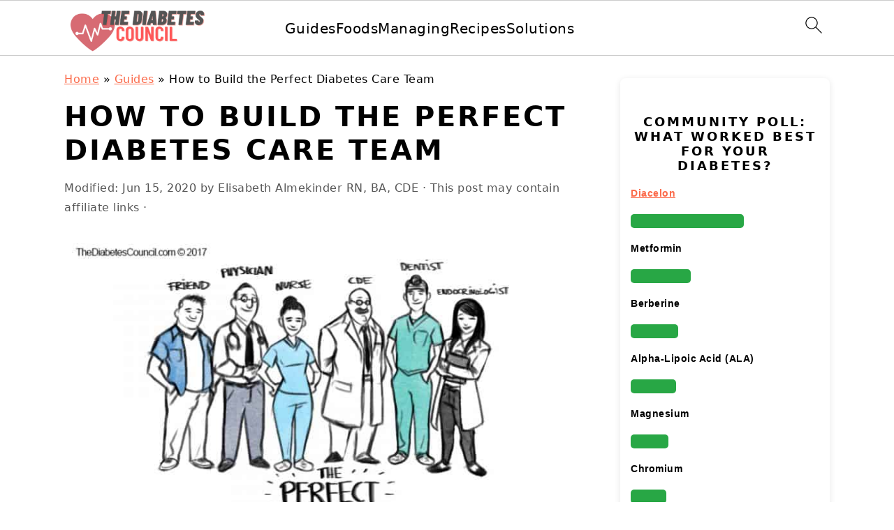

--- FILE ---
content_type: text/html; charset=UTF-8
request_url: https://www.thediabetescouncil.com/how-to-build-the-perfect-diabetes-care-team/
body_size: 33342
content:
<!DOCTYPE html>
<html lang="en-US">
<head ><meta charset="UTF-8" /><script>if(navigator.userAgent.match(/MSIE|Internet Explorer/i)||navigator.userAgent.match(/Trident\/7\..*?rv:11/i)){var href=document.location.href;if(!href.match(/[?&]nowprocket/)){if(href.indexOf("?")==-1){if(href.indexOf("#")==-1){document.location.href=href+"?nowprocket=1"}else{document.location.href=href.replace("#","?nowprocket=1#")}}else{if(href.indexOf("#")==-1){document.location.href=href+"&nowprocket=1"}else{document.location.href=href.replace("#","&nowprocket=1#")}}}}</script><script>(()=>{class RocketLazyLoadScripts{constructor(){this.v="1.2.6",this.triggerEvents=["keydown","mousedown","mousemove","touchmove","touchstart","touchend","wheel"],this.userEventHandler=this.t.bind(this),this.touchStartHandler=this.i.bind(this),this.touchMoveHandler=this.o.bind(this),this.touchEndHandler=this.h.bind(this),this.clickHandler=this.u.bind(this),this.interceptedClicks=[],this.interceptedClickListeners=[],this.l(this),window.addEventListener("pageshow",(t=>{this.persisted=t.persisted,this.everythingLoaded&&this.m()})),this.CSPIssue=sessionStorage.getItem("rocketCSPIssue"),document.addEventListener("securitypolicyviolation",(t=>{this.CSPIssue||"script-src-elem"!==t.violatedDirective||"data"!==t.blockedURI||(this.CSPIssue=!0,sessionStorage.setItem("rocketCSPIssue",!0))})),document.addEventListener("DOMContentLoaded",(()=>{this.k()})),this.delayedScripts={normal:[],async:[],defer:[]},this.trash=[],this.allJQueries=[]}p(t){document.hidden?t.t():(this.triggerEvents.forEach((e=>window.addEventListener(e,t.userEventHandler,{passive:!0}))),window.addEventListener("touchstart",t.touchStartHandler,{passive:!0}),window.addEventListener("mousedown",t.touchStartHandler),document.addEventListener("visibilitychange",t.userEventHandler))}_(){this.triggerEvents.forEach((t=>window.removeEventListener(t,this.userEventHandler,{passive:!0}))),document.removeEventListener("visibilitychange",this.userEventHandler)}i(t){"HTML"!==t.target.tagName&&(window.addEventListener("touchend",this.touchEndHandler),window.addEventListener("mouseup",this.touchEndHandler),window.addEventListener("touchmove",this.touchMoveHandler,{passive:!0}),window.addEventListener("mousemove",this.touchMoveHandler),t.target.addEventListener("click",this.clickHandler),this.L(t.target,!0),this.S(t.target,"onclick","rocket-onclick"),this.C())}o(t){window.removeEventListener("touchend",this.touchEndHandler),window.removeEventListener("mouseup",this.touchEndHandler),window.removeEventListener("touchmove",this.touchMoveHandler,{passive:!0}),window.removeEventListener("mousemove",this.touchMoveHandler),t.target.removeEventListener("click",this.clickHandler),this.L(t.target,!1),this.S(t.target,"rocket-onclick","onclick"),this.M()}h(){window.removeEventListener("touchend",this.touchEndHandler),window.removeEventListener("mouseup",this.touchEndHandler),window.removeEventListener("touchmove",this.touchMoveHandler,{passive:!0}),window.removeEventListener("mousemove",this.touchMoveHandler)}u(t){t.target.removeEventListener("click",this.clickHandler),this.L(t.target,!1),this.S(t.target,"rocket-onclick","onclick"),this.interceptedClicks.push(t),t.preventDefault(),t.stopPropagation(),t.stopImmediatePropagation(),this.M()}O(){window.removeEventListener("touchstart",this.touchStartHandler,{passive:!0}),window.removeEventListener("mousedown",this.touchStartHandler),this.interceptedClicks.forEach((t=>{t.target.dispatchEvent(new MouseEvent("click",{view:t.view,bubbles:!0,cancelable:!0}))}))}l(t){EventTarget.prototype.addEventListenerWPRocketBase=EventTarget.prototype.addEventListener,EventTarget.prototype.addEventListener=function(e,i,o){"click"!==e||t.windowLoaded||i===t.clickHandler||t.interceptedClickListeners.push({target:this,func:i,options:o}),(this||window).addEventListenerWPRocketBase(e,i,o)}}L(t,e){this.interceptedClickListeners.forEach((i=>{i.target===t&&(e?t.removeEventListener("click",i.func,i.options):t.addEventListener("click",i.func,i.options))})),t.parentNode!==document.documentElement&&this.L(t.parentNode,e)}D(){return new Promise((t=>{this.P?this.M=t:t()}))}C(){this.P=!0}M(){this.P=!1}S(t,e,i){t.hasAttribute&&t.hasAttribute(e)&&(event.target.setAttribute(i,event.target.getAttribute(e)),event.target.removeAttribute(e))}t(){this._(this),"loading"===document.readyState?document.addEventListener("DOMContentLoaded",this.R.bind(this)):this.R()}k(){let t=[];document.querySelectorAll("script[type=rocketlazyloadscript][data-rocket-src]").forEach((e=>{let i=e.getAttribute("data-rocket-src");if(i&&!i.startsWith("data:")){0===i.indexOf("//")&&(i=location.protocol+i);try{const o=new URL(i).origin;o!==location.origin&&t.push({src:o,crossOrigin:e.crossOrigin||"module"===e.getAttribute("data-rocket-type")})}catch(t){}}})),t=[...new Map(t.map((t=>[JSON.stringify(t),t]))).values()],this.T(t,"preconnect")}async R(){this.lastBreath=Date.now(),this.j(this),this.F(this),this.I(),this.W(),this.q(),await this.A(this.delayedScripts.normal),await this.A(this.delayedScripts.defer),await this.A(this.delayedScripts.async);try{await this.U(),await this.H(this),await this.J()}catch(t){console.error(t)}window.dispatchEvent(new Event("rocket-allScriptsLoaded")),this.everythingLoaded=!0,this.D().then((()=>{this.O()})),this.N()}W(){document.querySelectorAll("script[type=rocketlazyloadscript]").forEach((t=>{t.hasAttribute("data-rocket-src")?t.hasAttribute("async")&&!1!==t.async?this.delayedScripts.async.push(t):t.hasAttribute("defer")&&!1!==t.defer||"module"===t.getAttribute("data-rocket-type")?this.delayedScripts.defer.push(t):this.delayedScripts.normal.push(t):this.delayedScripts.normal.push(t)}))}async B(t){if(await this.G(),!0!==t.noModule||!("noModule"in HTMLScriptElement.prototype))return new Promise((e=>{let i;function o(){(i||t).setAttribute("data-rocket-status","executed"),e()}try{if(navigator.userAgent.indexOf("Firefox/")>0||""===navigator.vendor||this.CSPIssue)i=document.createElement("script"),[...t.attributes].forEach((t=>{let e=t.nodeName;"type"!==e&&("data-rocket-type"===e&&(e="type"),"data-rocket-src"===e&&(e="src"),i.setAttribute(e,t.nodeValue))})),t.text&&(i.text=t.text),i.hasAttribute("src")?(i.addEventListener("load",o),i.addEventListener("error",(function(){i.setAttribute("data-rocket-status","failed-network"),e()})),setTimeout((()=>{i.isConnected||e()}),1)):(i.text=t.text,o()),t.parentNode.replaceChild(i,t);else{const i=t.getAttribute("data-rocket-type"),s=t.getAttribute("data-rocket-src");i?(t.type=i,t.removeAttribute("data-rocket-type")):t.removeAttribute("type"),t.addEventListener("load",o),t.addEventListener("error",(i=>{this.CSPIssue&&i.target.src.startsWith("data:")?(console.log("WPRocket: data-uri blocked by CSP -> fallback"),t.removeAttribute("src"),this.B(t).then(e)):(t.setAttribute("data-rocket-status","failed-network"),e())})),s?(t.removeAttribute("data-rocket-src"),t.src=s):t.src="data:text/javascript;base64,"+window.btoa(unescape(encodeURIComponent(t.text)))}}catch(i){t.setAttribute("data-rocket-status","failed-transform"),e()}}));t.setAttribute("data-rocket-status","skipped")}async A(t){const e=t.shift();return e&&e.isConnected?(await this.B(e),this.A(t)):Promise.resolve()}q(){this.T([...this.delayedScripts.normal,...this.delayedScripts.defer,...this.delayedScripts.async],"preload")}T(t,e){var i=document.createDocumentFragment();t.forEach((t=>{const o=t.getAttribute&&t.getAttribute("data-rocket-src")||t.src;if(o&&!o.startsWith("data:")){const s=document.createElement("link");s.href=o,s.rel=e,"preconnect"!==e&&(s.as="script"),t.getAttribute&&"module"===t.getAttribute("data-rocket-type")&&(s.crossOrigin=!0),t.crossOrigin&&(s.crossOrigin=t.crossOrigin),t.integrity&&(s.integrity=t.integrity),i.appendChild(s),this.trash.push(s)}})),document.head.appendChild(i)}j(t){let e={};function i(i,o){return e[o].eventsToRewrite.indexOf(i)>=0&&!t.everythingLoaded?"rocket-"+i:i}function o(t,o){!function(t){e[t]||(e[t]={originalFunctions:{add:t.addEventListener,remove:t.removeEventListener},eventsToRewrite:[]},t.addEventListener=function(){arguments[0]=i(arguments[0],t),e[t].originalFunctions.add.apply(t,arguments)},t.removeEventListener=function(){arguments[0]=i(arguments[0],t),e[t].originalFunctions.remove.apply(t,arguments)})}(t),e[t].eventsToRewrite.push(o)}function s(e,i){let o=e[i];e[i]=null,Object.defineProperty(e,i,{get:()=>o||function(){},set(s){t.everythingLoaded?o=s:e["rocket"+i]=o=s}})}o(document,"DOMContentLoaded"),o(window,"DOMContentLoaded"),o(window,"load"),o(window,"pageshow"),o(document,"readystatechange"),s(document,"onreadystatechange"),s(window,"onload"),s(window,"onpageshow");try{Object.defineProperty(document,"readyState",{get:()=>t.rocketReadyState,set(e){t.rocketReadyState=e},configurable:!0}),document.readyState="loading"}catch(t){console.log("WPRocket DJE readyState conflict, bypassing")}}F(t){let e;function i(e){return t.everythingLoaded?e:e.split(" ").map((t=>"load"===t||0===t.indexOf("load.")?"rocket-jquery-load":t)).join(" ")}function o(o){function s(t){const e=o.fn[t];o.fn[t]=o.fn.init.prototype[t]=function(){return this[0]===window&&("string"==typeof arguments[0]||arguments[0]instanceof String?arguments[0]=i(arguments[0]):"object"==typeof arguments[0]&&Object.keys(arguments[0]).forEach((t=>{const e=arguments[0][t];delete arguments[0][t],arguments[0][i(t)]=e}))),e.apply(this,arguments),this}}o&&o.fn&&!t.allJQueries.includes(o)&&(o.fn.ready=o.fn.init.prototype.ready=function(e){return t.domReadyFired?e.bind(document)(o):document.addEventListener("rocket-DOMContentLoaded",(()=>e.bind(document)(o))),o([])},s("on"),s("one"),t.allJQueries.push(o)),e=o}o(window.jQuery),Object.defineProperty(window,"jQuery",{get:()=>e,set(t){o(t)}})}async H(t){const e=document.querySelector("script[data-webpack]");e&&(await async function(){return new Promise((t=>{e.addEventListener("load",t),e.addEventListener("error",t)}))}(),await t.K(),await t.H(t))}async U(){this.domReadyFired=!0;try{document.readyState="interactive"}catch(t){}await this.G(),document.dispatchEvent(new Event("rocket-readystatechange")),await this.G(),document.rocketonreadystatechange&&document.rocketonreadystatechange(),await this.G(),document.dispatchEvent(new Event("rocket-DOMContentLoaded")),await this.G(),window.dispatchEvent(new Event("rocket-DOMContentLoaded"))}async J(){try{document.readyState="complete"}catch(t){}await this.G(),document.dispatchEvent(new Event("rocket-readystatechange")),await this.G(),document.rocketonreadystatechange&&document.rocketonreadystatechange(),await this.G(),window.dispatchEvent(new Event("rocket-load")),await this.G(),window.rocketonload&&window.rocketonload(),await this.G(),this.allJQueries.forEach((t=>t(window).trigger("rocket-jquery-load"))),await this.G();const t=new Event("rocket-pageshow");t.persisted=this.persisted,window.dispatchEvent(t),await this.G(),window.rocketonpageshow&&window.rocketonpageshow({persisted:this.persisted}),this.windowLoaded=!0}m(){document.onreadystatechange&&document.onreadystatechange(),window.onload&&window.onload(),window.onpageshow&&window.onpageshow({persisted:this.persisted})}I(){const t=new Map;document.write=document.writeln=function(e){const i=document.currentScript;i||console.error("WPRocket unable to document.write this: "+e);const o=document.createRange(),s=i.parentElement;let n=t.get(i);void 0===n&&(n=i.nextSibling,t.set(i,n));const c=document.createDocumentFragment();o.setStart(c,0),c.appendChild(o.createContextualFragment(e)),s.insertBefore(c,n)}}async G(){Date.now()-this.lastBreath>45&&(await this.K(),this.lastBreath=Date.now())}async K(){return document.hidden?new Promise((t=>setTimeout(t))):new Promise((t=>requestAnimationFrame(t)))}N(){this.trash.forEach((t=>t.remove()))}static run(){const t=new RocketLazyLoadScripts;t.p(t)}}RocketLazyLoadScripts.run()})();</script>

<meta name="viewport" content="width=device-width, initial-scale=1" />
<meta name='robots' content='index, follow, max-image-preview:large, max-snippet:-1, max-video-preview:-1' />

	<!-- This site is optimized with the Yoast SEO Premium plugin v16.1 (Yoast SEO v20.2.1) - https://yoast.com/wordpress/plugins/seo/ -->
	<title>How to Build the Perfect Diabetes Care Team</title>
	<meta name="description" content="In this article we cover how to build a perfect diabetes care team to help you reach your personal health goals. Your diabetes care team is comprised of your go-to people." />
	<link rel="canonical" href="https://www.thediabetescouncil.com/how-to-build-the-perfect-diabetes-care-team/" />
	<meta property="og:locale" content="en_US" />
	<meta property="og:type" content="article" />
	<meta property="og:title" content="How to Build the Perfect Diabetes Care Team" />
	<meta property="og:description" content="In this article we cover how to build a perfect diabetes care team to help you reach your personal health goals. Your diabetes care team is comprised of your go-to people." />
	<meta property="og:url" content="https://www.thediabetescouncil.com/how-to-build-the-perfect-diabetes-care-team/" />
	<meta property="og:site_name" content="TheDiabetesCouncil.com" />
	<meta property="article:publisher" content="https://www.facebook.com/thediabetescouncil/" />
	<meta property="article:published_time" content="2016-11-05T18:50:01+00:00" />
	<meta property="article:modified_time" content="2020-06-15T17:58:34+00:00" />
	<meta property="og:image" content="https://www.thediabetescouncil.com/wp-content/uploads/2016/11/diabetes-care-team-e1477974320610.png" />
	<meta property="og:image:width" content="599" />
	<meta property="og:image:height" content="366" />
	<meta property="og:image:type" content="image/png" />
	<meta name="author" content="Elisabeth Almekinder RN, BA, CDE" />
	<meta name="twitter:card" content="summary_large_image" />
	<meta name="twitter:creator" content="@diabetescouncil" />
	<meta name="twitter:site" content="@diabetescouncil" />
	<meta name="twitter:label1" content="Written by" />
	<meta name="twitter:data1" content="Elisabeth Almekinder RN, BA, CDE" />
	<meta name="twitter:label2" content="Est. reading time" />
	<meta name="twitter:data2" content="14 minutes" />
	<script type="application/ld+json" class="yoast-schema-graph">{"@context":"https://schema.org","@graph":[{"@type":"Article","@id":"https://www.thediabetescouncil.com/how-to-build-the-perfect-diabetes-care-team/#article","isPartOf":{"@id":"https://www.thediabetescouncil.com/how-to-build-the-perfect-diabetes-care-team/"},"author":{"name":"Elisabeth Almekinder RN, BA, CDE","@id":"https://www.thediabetescouncil.com/#/schema/person/31350b41fbcff3a86c4d871043f3c2f1"},"headline":"How to Build the Perfect Diabetes Care Team","datePublished":"2016-11-05T18:50:01+00:00","dateModified":"2020-06-15T17:58:34+00:00","mainEntityOfPage":{"@id":"https://www.thediabetescouncil.com/how-to-build-the-perfect-diabetes-care-team/"},"wordCount":2818,"commentCount":2,"publisher":{"@id":"https://www.thediabetescouncil.com/#organization"},"image":{"@id":"https://www.thediabetescouncil.com/how-to-build-the-perfect-diabetes-care-team/#primaryimage"},"thumbnailUrl":"https://www.thediabetescouncil.com/wp-content/uploads/2016/11/diabetes-care-team-e1477974320610.png","articleSection":["Guides"],"inLanguage":"en-US","potentialAction":[{"@type":"CommentAction","name":"Comment","target":["https://www.thediabetescouncil.com/how-to-build-the-perfect-diabetes-care-team/#respond"]}]},{"@type":"WebPage","@id":"https://www.thediabetescouncil.com/how-to-build-the-perfect-diabetes-care-team/","url":"https://www.thediabetescouncil.com/how-to-build-the-perfect-diabetes-care-team/","name":"How to Build the Perfect Diabetes Care Team","isPartOf":{"@id":"https://www.thediabetescouncil.com/#website"},"primaryImageOfPage":{"@id":"https://www.thediabetescouncil.com/how-to-build-the-perfect-diabetes-care-team/#primaryimage"},"image":{"@id":"https://www.thediabetescouncil.com/how-to-build-the-perfect-diabetes-care-team/#primaryimage"},"thumbnailUrl":"https://www.thediabetescouncil.com/wp-content/uploads/2016/11/diabetes-care-team-e1477974320610.png","datePublished":"2016-11-05T18:50:01+00:00","dateModified":"2020-06-15T17:58:34+00:00","description":"In this article we cover how to build a perfect diabetes care team to help you reach your personal health goals. Your diabetes care team is comprised of your go-to people.","breadcrumb":{"@id":"https://www.thediabetescouncil.com/how-to-build-the-perfect-diabetes-care-team/#breadcrumb"},"inLanguage":"en-US","potentialAction":[{"@type":"ReadAction","target":["https://www.thediabetescouncil.com/how-to-build-the-perfect-diabetes-care-team/"]}]},{"@type":"ImageObject","inLanguage":"en-US","@id":"https://www.thediabetescouncil.com/how-to-build-the-perfect-diabetes-care-team/#primaryimage","url":"https://www.thediabetescouncil.com/wp-content/uploads/2016/11/diabetes-care-team-e1477974320610.png","contentUrl":"https://www.thediabetescouncil.com/wp-content/uploads/2016/11/diabetes-care-team-e1477974320610.png","width":599,"height":366},{"@type":"BreadcrumbList","@id":"https://www.thediabetescouncil.com/how-to-build-the-perfect-diabetes-care-team/#breadcrumb","itemListElement":[{"@type":"ListItem","position":1,"name":"Home","item":"https://www.thediabetescouncil.com/"},{"@type":"ListItem","position":2,"name":"Guides","item":"https://www.thediabetescouncil.com/category/guides/"},{"@type":"ListItem","position":3,"name":"How to Build the Perfect Diabetes Care Team"}]},{"@type":"WebSite","@id":"https://www.thediabetescouncil.com/#website","url":"https://www.thediabetescouncil.com/","name":"TheDiabetesCouncil.com","description":"","publisher":{"@id":"https://www.thediabetescouncil.com/#organization"},"potentialAction":[{"@type":"SearchAction","target":{"@type":"EntryPoint","urlTemplate":"https://www.thediabetescouncil.com/?s={search_term_string}"},"query-input":"required name=search_term_string"}],"inLanguage":"en-US"},{"@type":"Organization","@id":"https://www.thediabetescouncil.com/#organization","name":"TheDiabetesCouncil","url":"https://www.thediabetescouncil.com/","logo":{"@type":"ImageObject","inLanguage":"en-US","@id":"https://www.thediabetescouncil.com/#/schema/logo/image/","url":"https://www.thediabetescouncil.com/wp-content/uploads/2016/08/14095782_1036473849802111_5410758623881946505_n.jpg","contentUrl":"https://www.thediabetescouncil.com/wp-content/uploads/2016/08/14095782_1036473849802111_5410758623881946505_n.jpg","width":600,"height":600,"caption":"TheDiabetesCouncil"},"image":{"@id":"https://www.thediabetescouncil.com/#/schema/logo/image/"},"sameAs":["https://www.facebook.com/thediabetescouncil/","https://twitter.com/diabetescouncil","https://www.instagram.com/thediabetescouncil/","https://www.pinterest.com/thediabetescoun/","https://www.youtube.com/c/TheDiabetesCouncil"]},{"@type":"Person","@id":"https://www.thediabetescouncil.com/#/schema/person/31350b41fbcff3a86c4d871043f3c2f1","name":"Elisabeth Almekinder RN, BA, CDE","description":"Elisabeth Almekinder, a certified CDE and expert in Diabetes Self-Management Education Program, grew up in a small town in the piedmont of NC. During her time at St. Andrews Presbyterian College, she developed a love of writing and obtained a BA in English. After obtaining her nursing degree, her first job out of school was on the vascular surgery floor, where she saw many people with diabetes lose their limbs. She worked as an RN for 22 years in public health in South Carolina. In her spare time away from educating people about diabetes, she continues her passion by writing about diabetes.","url":"https://www.thediabetescouncil.com/author/elisabeth-almekinder/"}]}</script>
	<!-- / Yoast SEO Premium plugin. -->


<link rel='dns-prefetch' href='//scripts.mediavine.com' />

<link data-minify="1" rel='stylesheet' id='foodie-pro-theme-css'  href='https://www.thediabetescouncil.com/wp-content/cache/min/1/wp-content/themes/foodiepro-v444/style.css?ver=1725547373' media='all' />
<link rel='stylesheet' id='wp-block-library-css'  href='https://www.thediabetescouncil.com/wp-includes/css/dist/block-library/style.min.css?ver=6.0.2' media='all' />
<style id='wp-block-library-inline-css'>
.wp-block-group.is-style-full-width-slanted { -webkit-transform: skewY(1.5deg); transform: skewY(1.5deg); -ms-transform-origin: 100% 0; -webkit-transform-origin: 100% 0; transform-origin: 100% 0; } .wp-block-group.is-style-full-width-slanted > .wp-block-group__inner-container { -webkit-transform: skewY(-1.5deg); transform: skewY(-1.5deg); -ms-transform-origin: 100% 0; -webkit-transform-origin: 100% 0; transform-origin: 100% 0; }
.is-style-feast-inline-heading-group h2:first-of-type, .is-style-feast-inline-heading-group h3:first-of-type { transform: translateY(-0.7em);  background: #FFF; display: inline-block; padding: 0 0.5em 0; margin: 0 0.5em; } .is-style-feast-inline-heading-group { border: 2px solid #CCC; padding: 0 1em 1em; margin: 3em 0 2em; } .is-style-feast-inline-heading-group h2:first-child+*, .is-style-feast-inline-heading-group h3:first-child+* { margin-top: 0; }
.is-style-button-right-arrow .wp-element-button::after { content: "→"; position: relative; margin-left: 0.2em; }
.is-style-button-external-arrow .wp-element-button::after { content: "↗"; position: relative; margin-left: 0.2em; }
.is-style-paragraph-right-arrow a::after { content: " →"; position: relative; margin-left: 0; }
.is-style-paragraph-external-arrow a::after { content: " ↗"; position: relative; margin-left: 0; }
.is-style-basic-columns .wp-block-column { background-color: var(--branding-color-background, #EEEEEE); color: var(--branding-color-background-text, #000000); padding: 17px 11px; }
.is-style-book-cover img { box-shadow: 4px 4px 20px #454545; transform: rotate(3deg) scale(0.9); -webkit-backface-visibility: hidden; margin-top: 10px; margin-bottom: 10px; } .is-style-book-cover { padding: 10px; }
.is-style-polaroid img { border-bottom: 50px solid #fff; border-right: 15px solid #fff; border-left: 15px solid #fff; border-top: 10px solid #fff; box-shadow: 5px 5px 15px rgba(0, 0, 0, .4); transform: rotate(-5deg) scale(0.9); -webkit-backface-visibility: hidden; margin: 10px 0; }

			.wp-block-media-text.is-style-book-cover {
				grid-template-columns: 30% 1fr;
			}
			.wp-block-media-text.is-style-book-cover img {
				box-shadow: 4px 4px 20px rgba(0,0,0,0.5);
				transform: rotate(-6deg) scale(0.9);
				-webkit-backface-visibility: hidden;
				margin-top: 10px; margin-bottom: 10px;
			}
			.wp-block-media-text.is-style-book-cover .wp-block-media-text__media {
				display: flex;
				justify-content: center;
			}
			.wp-block-media-text.is-style-book-cover .wp-block-media-text__content {
				padding: 0 0 0 40px;
			}
			@media(max-width:600px) {
				.wp-block-media-text.is-style-book-cover img {
					max-width: 200px;
				}
				.wp-block-media-text.is-style-book-cover .wp-block-media-text__content {
					padding: 20px 0 0 0;
					text-align: center;
				}
				.wp-block-media-text.is-style-book-cover .wp-block-media-text__content .wp-block-buttons {
					justify-content: center;
				}
			}
		

			.wp-block-media-text.is-style-polaroid-media-text {
				grid-template-columns: 30% 1fr;
			}
			.wp-block-media-text.is-style-polaroid-media-text img {
				transform: rotate(-10deg) scale(0.9);
				-webkit-backface-visibility: hidden;
				margin-top: 10px;
				margin-bottom: 10px;
				border: 10px solid var(--branding-color-background, #ccc);
			}
			.wp-block-group.is-style-full-width-feature-wrapper .wp-block-media-text.is-style-polaroid-media-text img,
			.wp-block-group.is-style-full-width-custom-background-feature-wrapper .wp-block-media-text.is-style-polaroid-media-text img,
			.wp-block-group.is-style-feast-branding-background .wp-block-media-text.is-style-polaroid-media-text img {
				border-color: #fff;
			}
			.wp-block-media-text.is-style-polaroid-media-text .wp-block-media-text__media {
				display: flex;
				justify-content: center;
			}
			.wp-block-media-text.is-style-polaroid-media-text .wp-block-media-text__content {
				padding: 0 0 0 40px;
			}
			@media(max-width:600px) {
				.wp-block-media-text.is-style-polaroid-media-text img {
					max-width: 75%;
				}
				.wp-block-media-text.is-style-polaroid-media-text .wp-block-media-text__content {
					padding: 20px 0 0 0;
					text-align: center;
				}
				.wp-block-media-text.is-style-polaroid-media-text .wp-block-media-text__content .wp-block-buttons {
					justify-content: center;
				}
			}
		

			.is-style-post-info-author {
				grid-template-columns: 40px 1fr !important;
				grid-gap: 10px;
			}
			.is-style-post-info-author .wp-block-media-text__content {
				padding: 7px 0;
			}
			.is-style-post-info-author .wp-block-media-text__content a {
				text-decoration: underline;
			}
			.is-style-post-info-author .wp-block-media-text__media img {
				border-radius: 40px;
			}
			.is-style-post-info-author.has-background {
				padding: 7px;
				margin: 7px 0;
			}
		
.is-style-left-bar { border-left: 5px solid var(--branding-color-background, #CCC); padding-left: 22px; margin: 22px 0; } .is-style-left-bar::before { content: none; }
.is-style-feast-txt-message { background: var(--branding-color-background, #EEE); border-radius: 7px; padding: 22px; margin: 44px 0; position: relative; } .is-style-feast-txt-message::before { content: none; } .is-style-feast-txt-message::after {  content: ""; position: absolute; width: 0; height: 0; top: 100%; left: 34px; border-top: 28px solid var(--branding-color-background, #EEE); border-left: 0 solid transparent; border-right: 28px solid transparent;  } .is-style-feast-txt-message:nth-of-type(odd)::after { left: unset; right: 34px; border-right: 0 solid transparent; border-left: 28px solid transparent; } .feast-plugin .is-style-feast-txt-message *, .editor-styles-wrapper .is-style-feast-txt-message * { color: var(--branding-color-background-text, #010101); }
.is-style-foodie-pro { padding: 22px 7px 22px 27px; margin: 27px 0; } .is-style-foodie-pro::before {  content: "\201C"; display: block; font-size: 77px; height: 0; position: relative; top: -37px; left: -41px; color: var(--branding-color-primary, #010101);  }
.is-style-cookd-pro { line-height: 1.1em; font-size: 1.1em; padding: 0 15%; text-align: center; margin-bottom: 22px; } .is-style-cookd-pro::before, .is-style-cookd-pro::after { background: var(--branding-color-accents, #CCC); content: "" !important; display: block; height: 1px; margin: 10% auto; width: 50px; top: 0; left: 0; }
.is-style-seasoned-pro { border-bottom: 1px solid #CCC; border-top: 1px solid #CCC; color: #333333; font-size: 130%; margin: 77px 37px; padding-top: 0; padding-bottom: 37px; text-align: center; } .is-style-seasoned-pro::before { background: var(--branding-color-accents, #DDDDDD); color: var(--branding-color-accents-text, #010101); -webkit-border-radius: 100%; border-radius: 100%; content: "\201C"; display: table; font-family: Times New Roman, serif; font-size: 57px; height: 0; line-height: 1; margin: -7px auto 7px; padding: 17px 15px 0; position: relative; left: 0; text-align: center; width: 47px; }
.is-style-featured-comment { line-height: 1.7em; font-size: 1.1em; padding: 0 12px; margin: 64px 0; font-weight: bold; position: relative; } .is-style-featured-comment::before { content: "Featured Comment" !important; text-transform: uppercase; color: #999;  left: 0; font-size: 0.8em;}  .is-style-featured-comment cite { float: right; text-transform: uppercase; font-size: 0.8em; color: #999; } .is-style-featured-comment cite::before { content: "⭐⭐⭐⭐⭐"; margin-right: 13px; } .is-style-featured-comment p { margin: 17px 0 !important; }
@media only screen and (min-width: 1023px) { .is-style-feast-2-column-list { display: grid; grid-template-columns: 1fr 1fr; gap: 0 37px; } .editor-styles-wrapper :where(:not(.is-layout-flex,.is-layout-grid))>.is-style-feast-2-column-list li { margin-left: unset; margin-right: unset; } }
@media only screen and (min-width: 1023px) { .is-style-feast-3-column-list { display: grid; grid-template-columns: 1fr 1fr 1fr; gap: 0 37px; } .editor-styles-wrapper :where(:not(.is-layout-flex,.is-layout-grid))>.is-style-feast-3-column-list li { margin-left: unset; margin-right: unset; } }
</style>
<style id='feast-global-styles-inline-css'>
.feast-plugin a {
	word-break: break-word;
}
.feast-plugin ul.menu a {
	word-break: initial;
}
	p.is-variation-fancy-text {
		font-style: italic;
		margin: 0 0 16px 0 !important;
	}
button.feast-submenu-toggle {
	display: none;
	background: transparent;
	border: 1px solid #424242;
	border-radius: 0;
	box-shadow: none;
	padding: 0;
	outline: none;
	cursor: pointer;
	position: absolute;
	line-height: 0;
	right: 0;
	top: 3px;
	width: 42px;
	height: 42px;
	justify-content: center;
	align-items: center;
}
button.feast-submenu-toggle svg {
	width: 20px;
	height: 20px;
}
@media(max-width:1199px) {
	button.feast-submenu-toggle {
		display: flex;
	}
	.mmm-content ul li.menu-item-has-children {
		position: relative;
	}
	.mmm-content ul li.menu-item-has-children > a {
		display: inline-block;
		margin-top: 12px;
		margin-bottom: 12px;
		width: 100%;
		padding-right: 48px;
	}
	.mmm-content ul li.menu-item-has-children > ul.sub-menu {
		display: none;
	}
	.mmm-content ul li.menu-item-has-children.open > ul.sub-menu {
		display: block;
	}
	.mmm-content ul li.menu-item-has-children.open > button svg {
		transform: rotate(180deg);
	}
}
body {
font-family: -apple-system, system-ui, BlinkMacSystemFont, "Segoe UI", Helvetica, Arial, sans-serif, "Apple Color Emoji", "Segoe UI Emoji", "Segoe UI Symbol" !important;
}h1,
h2,
h3,
h4,
h5,
h6 {
font-family: -apple-system, system-ui, BlinkMacSystemFont, "Segoe UI", Helvetica, Arial, sans-serif, "Apple Color Emoji", "Segoe UI Emoji", "Segoe UI Symbol" !important;;
}.single .content a,
.category .content a,
.feast-modern-category-layout a,
aside a, 
.site-footer a {
	text-decoration: underline;
}
.feast-social-media {
	display: flex;
	flex-wrap: wrap;
	align-items: center;
	justify-content: center;
	column-gap: 18px;
	row-gap: 9px;
	width: 100%;
	padding: 27px 0;
}
.feast-social-media.feast-social-media--align-left {
	justify-content: flex-start;
}
.feast-social-media.feast-social-media--align-right {
	justify-content: flex-end;
}
.feast-social-media a {
	display: flex;
	align-items: center;
	justify-content: center;
	padding: 12px;
}
@media(max-width:600px) {
	.feast-social-media a {
		min-height: 50px;
		min-width: 50px;
	}
}
.site-container .is-style-full-width-feature-wrapper,
.site-container .is-style-full-width-feature-wrapper-cta,
.site-container .is-style-full-width-slanted {
	margin: var(--feast-spacing-xl, 27px) auto;
	padding: clamp(20px, calc(1.25rem + ((1vw - 6px) * 2.1429)), 32px);
	box-shadow: 0 0 0 100vmax var(--global-palette7, #f2f2f2);
	-webkit-clip-path: inset(0 -100vmax);
	clip-path: inset(0 -100vmax);
}
.site-container .is-style-full-width-feature-wrapper,
.site-container .is-style-full-width-feature-wrapper-cta,
.site-container .is-style-full-width-slanted {
	background-color: var(--global-palette7, #f2f2f2);
}
.site-container .sidebar .is-style-full-width-feature-wrapper,
.site-container .sidebar .is-style-full-width-feature-wrapper-cta,
.site-container .sidebar .is-style-full-width-slanted {
	box-shadow: none;
	-webkit-clip-path: none;
	clip-path: none;
	background-color: var(--global-palette7, #f2f2f2);
}
.site-container .sidebar .is-style-full-width-feature-wrapper > *:first-child,
.site-container .sidebar .is-style-full-width-feature-wrapper-cta > *:first-child,
.site-container .sidebar .is-style-full-width-slanted > *:first-child {
	margin-top: 0;
}
.feast-remove-top-padding {
	padding-top: 0 !important;
}
.feast-remove-bottom-padding {
	padding-bottom: 0 !important;
}
.feast-remove-top-margin {
	margin-top: 0 !important;
}
.feast-remove-bottom-margin {
	margin-bottom: 0 !important;
}
.z-10 {
	position: relative;
	z-index: 10;
}
body h1,
body h2,
body h3,
body h4,
body h5,
body h6 {
	line-height: 1.2;
}
.wp-block-media-text.is-variation-media-text-sidebar-bio {
	display: flex;
	flex-direction: column;
}
.wp-block-media-text.is-variation-media-text-sidebar-bio .wp-block-media-text__media {
	display: flex;
	justify-content: center;
}
.wp-block-media-text.is-variation-media-text-sidebar-bio .wp-block-media-text__content {
	padding: 16px 24px 28px;
	margin: 0;
	display: flex;
	flex-direction: column;
	gap: 10px;
	box-sizing: border-box;
}
.wp-block-media-text.is-variation-media-text-sidebar-bio .wp-block-media-text__content h3,
.wp-block-media-text.is-variation-media-text-sidebar-bio .wp-block-media-text__content h2 {
	font-size: 1.625em;
}
.wp-block-media-text.is-variation-media-text-sidebar-bio .wp-block-media-text__content * {
	margin: 0;
	max-width: 100%;
}
.wp-block-media-text.is-variation-media-text-sidebar-bio .wp-block-media-text__content p {
	line-height: 1.5;
}
@media only screen and (max-width: 335px) {
	.site-inner {
		padding-left: 0;
		padding-right: 0;
	}
}
@media only screen and (max-width:1023px) {
	.feast-layout--modern-footer {
		padding-left: 5%;
		padding-right: 5%;
	}
}
@media only screen and (max-width: 600px) {
	.site-container .feast-layout--modern-footer .is-style-full-width-feature-wrapper,
	.site-container .feast-layout--modern-footer .is-style-full-width-feature-wrapper-cta,
	.site-container .feast-layout--modern-footer .is-style-full-width-slanted,
	.site-container .feast-layout--modern-footer .is-style-full-width-custom-background-feature-wrapper {
		margin: var(--feast-spacing-xl, 27px) -5%;
	}
}
a.wprm-recipe-jump:hover {
	opacity: 1.0 !important;
}
.wp-block-media-text.is-variation-media-text-sidebar-bio .wp-block-media-text__media img {
	border-radius: 178px;
	aspect-ratio: 1 / 1;
	object-fit: cover;
}
.feast-modern-category-layout {
	text-align: initial;
}
.feast-jump-to-buttons .wp-block-button__link svg path {
	fill: #fff;
}
h1,
h2,
h3,
h4,
h5,
h6,
.wp-block-group {
	scroll-margin-top: 80px;
}
body .feastmobilenavbar,
body .desktop-inline-modern-menu ul {
	overflow: visible;
	contain: initial;
}
.feastmobilenavbar ul.menu > .menu-item {
	position: relative;
}
.feastmobilenavbar ul.menu > .menu-item:hover > .sub-menu,
.feastmobilenavbar ul.menu > .menu-item:focus-within > .sub-menu {
	left: 0;
	opacity: 1;
}
.feastmobilenavbar .menu-item-has-children .sub-menu {
	background: #fff;
	left: -9999px;
	top: 100%;
	opacity: 0;
	border-radius: 5px;
	box-shadow: 0 5px 10px rgba(0,0,0,0.15);
	padding: 10px 0;
	position: absolute;
	width: auto;
	min-width: 200px;
	z-index: 99;
	display: flex;
	flex-direction: column;
	row-gap: 0;
	height: auto;
	margin: 0;
}
.feastmobilenavbar .menu-item-has-children .sub-menu > .menu-item {
	width: 100%;
	display: block;
	clear: both;
	border-top: none !important;
	min-height: 0 !important;
	max-width: none;
	text-align: left;
}
.feastmobilenavbar .menu-item-has-children .sub-menu > .menu-item a {
	width: 100%;
	background: transparent;
	padding: 8px 30px 8px 20px;
	position: relative;
	white-space: nowrap;
	display: block;
}
@media(max-width:768px) {
	.menu-item-has-children .sub-menu {
		left: auto;
		opacity: 1;
		position: relative;
		width: 100%;
		border-radius: 0;
		box-shadow: none;
		padding: 0;
		display: none;
	}
}@media(min-width:1080px) {
}

</style>
<link rel='stylesheet' id='toc-screen-css'  href='https://www.thediabetescouncil.com/wp-content/plugins/table-of-contents-plus/screen.min.css?ver=2411.1' media='all' />
<script src='https://www.thediabetescouncil.com/wp-includes/js/jquery/jquery.min.js?ver=3.6.0' id='jquery-core-js'></script>
<script async="async" fetchpriority="high" data-noptimize="1" data-cfasync="false" src='https://scripts.mediavine.com/tags/the-diabetes-council.js?ver=6.0.2' id='mv-script-wrapper-js'></script>
<link rel="wlwmanifest" type="application/wlwmanifest+xml" href="https://www.thediabetescouncil.com/wp-includes/wlwmanifest.xml" /> 
<style id='feast-blockandfront-styles'>.feast-about-author { background-color: #f2f2f2; color: #32373c; padding: 17px; margin-top: 57px; display: grid; grid-template-columns: 1fr 3fr !important; } .feast-about-author h2 { margin-top: 7px !important;} .feast-about-author img{ border-radius: 50% !important; }aside .feast-about-author { grid-template-columns: 1fr !important; }.wp-block-search .wp-block-search__input { max-width: 100%; background: #FFF; color: #000; }.wp-block-separator { color: #D6D6D6; border-bottom: none; margin-top: 16px; margin-bottom: 16px; }.screen-reader-text { width: 1px; height: 1px; }footer ul li, .site-footer ul li { list-style-type: none; }footer ul li, .site-footer ul li { list-style-type: none; }aside .wp-block-search { display: grid; grid-template-columns: 1fr; margin: 37px 0;  } aside .wp-block-search__inside-wrapper { display: grid !important; grid-template-columns: 1fr; } aside input { min-height: 50px; }  ​aside .wp-block-search__label, aside .wp-block-search__button { display: none; } aside p, aside div, aside ul { margin: 17px 0; }@media only screen and (max-width: 600px) { aside .wp-block-search { grid-template-columns: 1fr; } aside input { min-height: 50px; margin-bottom: 17px;} }.feast-button a { border: 2px solid #CCC; padding: 7px 14px; border-radius: 20px; text-decoration: none !important; font-weight: bold; } .feast-button { padding: 27px 7px; }a.wp-block-button__link { text-decoration: none !important; }.feast-box-primary {  padding: 17px !important; margin: 17px 0 !important;  }.feast-box-secondary { padding: 17px !important; margin: 17px 0 !important;  }.feast-box-primary li, .feast-box-secondary li {margin-left: 17px !important; }.feast-checklist li::marker { color: transparent; } .feast-checklist li:before { content: '✓'; margin-right: 17px; }.schema-faq-question { font-size: 1.2em; display: block; margin-bottom: 7px;} .schema-faq-section { margin: 37px 0; }</style>
<style type="text/css">
	.feast-category-index-list, .fsri-list {
		display: grid;
		grid-template-columns: repeat(2, minmax(0, 1fr) );
		grid-gap: 57px 17px;
		list-style: none;
		list-style-type: none;
		margin: 17px 0 !important;
	}
	.feast-category-index-list li,
	.fsri-list li {
		text-align: center;
		position: relative;
		list-style: none !important;
		margin-left: 0 !important;
		list-style-type: none !important;
		overflow: hidden;
	}
	.feast-category-index-list li {
		min-height: 150px;
	}
	.feast-category-index-list li a.title {
		text-decoration: none;
	}
	.feast-category-index-list-overlay .fsci-title {
		position: absolute;
		top: 88%;
		left: 50%;
		transform: translate(-50%, -50%);
		background: #FFF;
		padding: 5px;
		color: #333;
		font-weight: bold;
		border: 2px solid #888;
		text-transform: uppercase;
		width: 80%;
	}
	.listing-item:focus-within, .wp-block-search__input:focus {outline: 2px solid #555; }
	.listing-item a:focus, .listing-item a:focus .fsri-title, .listing-item a:focus img { opacity: 0.8; outline: none; }
	.listing-item a, .feast-category-index-list a { text-decoration: none !important; word-break: break-word; font-weight: initial; }
	li.listing-item:before { content: none !important; } /* needs to override theme */
	.fsri-list { padding-left: 0 !important; }
	.fsri-list .listing-item { margin: 0; }
	.fsri-list .listing-item img { display: block; }
	.fsri-list .feast_3x4_thumbnail { object-fit: cover; width: 100%; aspect-ratio: 3/4; }
	.fsri-list .feast_2x3_thumbnail { object-fit: cover; width: 100%; aspect-ratio: 2/3; }
	.fsri-list .feast_4x3_thumbnail { object-fit: cover; width: 100%; aspect-ratio: 4/3; }
	.fsri-list .feast_1x1_thumbnail { object-fit: cover; width: 100%; aspect-ratio: 1/1; }
	.fsri-title, .fsci-title { text-wrap: balance; }
	.listing-item { display: grid; align-content: flex-start; } .fsri-rating, .fsri-time { place-self: end center; } /* align time + rating bottom */
	.fsri-category { padding: 8px 12px 0; }
	.feast-recipe-index .feast-category-link { text-align: right; }
	.feast-recipe-index .feast-category-link a { text-decoration: underline; }
	.feast-image-frame, .feast-image-border { border: 3px solid #DDD; }
	.feast-square-image { aspect-ratio: 1/1; object-fit: cover; }
	.feast-image-round, .feast-image-round img, .feast-category-index-list.feast-image-round svg, .feast-media-text-image-round .wp-block-media-text__media img { border-radius: 50%; }
	.entry-content .feast-title-overlay a .fsci-title, .feast-title-overlay .fsci-title { position: absolute; bottom: 0; left: 0; width: 100%; background-color: #f2f2f2; padding: 12px; }
	.feast-title-overlay.feast-image-round .fsci-title.fsci-title--no-image { background: inherit !important; background-color: inherit !important; border: none !important; width: 100% !important; height: auto !important; border-radius: 0 !important; }
	.feast-category-index .feast-title-overlay > li { padding-left: 0; padding-right: 0; }
	.feast-title-overlay.feast-image-round > li { border-radius: 50%; overflow: hidden; }
	.feast-title-overlay.feast-image-round > li > a { display: flex; }
	.entry-content .feast-title-overlay.feast-image-round a .fsci-title, .feast-title-overlay.feast-image-round .fsci-title { bottom: 50%; transform: translateY(50%); }
	.block-editor-block-list__block .feast-category-index .feast-title-overlay img,	.block-editor-block-list__block .feast-category-index .feast-title-overlay .fsci-title { box-sizing: border-box; }
	.feast-image-shadow { box-shadow: 3px 3px 5px #AAA; }
	.feast-line-through { text-decoration: line-through; }
	.feast-grid-full, .feast-grid-half, .feast-grid-third, .feast-grid-fourth, .feast-grid-fifth { display: grid; grid-gap: 57px 17px; }
	.feast-grid-full { grid-template-columns: 1fr !important; }
	.feast-grid-half { grid-template-columns: repeat(2, minmax(0, 1fr)) !important; }
	.feast-grid-third { grid-template-columns: repeat(3, minmax(0, 1fr)) !important; }
	.feast-grid-fourth { grid-template-columns: repeat(4, minmax(0, 1fr)) !important; }
	.feast-grid-fifth { grid-template-columns: repeat(5, minmax(0, 1fr)) !important; }
	@media only screen and (max-width:601px) {
		.feast-grid-full-horizontal { grid-template-columns: 1fr !important; }
		.feast-grid-full-horizontal .listing-item { min-height: 0; }
		.feast-grid-full-horizontal .listing-item a { display: flex; align-items: center; }
		.feast-grid-full-horizontal .listing-item a > img { width: 33%; }
		.feast-grid-full-horizontal .listing-item a > .fsri-title { width: 67%; padding: 0; text-align: left; margin-top: 0 !important; padding: 0 16px; }
		.feast-grid-full-horizontal .fsri-rating, .feast-grid-full-horizontal .fsri-time, .feast-grid-full-horizontal .fsri-recipe-keys, .feast-grid-full-horizontal .fsri-recipe-cost { display: none !important; }
		body .feast-recipe-index .feast-grid-full-horizontal { row-gap: 17px; }
		body .feast-recipe-index .feast-grid-full-horizontal li { margin-bottom: 0; }
	}
	@media only screen and (min-width: 600px) {
		.feast-category-index-list { grid-template-columns: repeat(4, minmax(0, 1fr) ); }
		.feast-desktop-grid-full { grid-template-columns: 1fr !important; }
		.feast-desktop-grid-half { grid-template-columns: repeat(2, 1fr) !important; }
		.feast-desktop-grid-third { grid-template-columns: repeat(3, 1fr) !important; }
		.feast-desktop-grid-fourth { grid-template-columns: repeat(4, 1fr) !important; }
		.feast-desktop-grid-fifth { grid-template-columns: repeat(5, 1fr) !important; }
		.feast-desktop-grid-sixth { grid-template-columns: repeat(6, 1fr) !important; }
		.feast-desktop-grid-ninth { grid-template-columns: repeat(6, 1fr) !important; }
		.feast-desktop-grid-half-horizontal, .feast-desktop-grid-third-horizontal { grid-template-columns: repeat(2, 1fr) !important; }
		.feast-desktop-grid-full-horizontal { grid-template-columns: 1fr !important; }
		.feast-desktop-grid-half-horizontal .listing-item a, .feast-desktop-grid-full-horizontal .listing-item a, .feast-desktop-grid-third-horizontal .listing-item a { display: flex; align-items: center; }
		.feast-desktop-grid-half-horizontal .listing-item a > img, .feast-desktop-grid-full-horizontal a > img, .feast-desktop-grid-third-horizontal .listing-item a > img { width: 33% !important; margin-bottom: 0; }
		.feast-desktop-grid-half-horizontal .listing-item a > .fsri-title, .feast-desktop-grid-full-horizontal a > .fsri-title, .feast-desktop-grid-third-horizontal .listing-item a > .fsri-title { width: 67%; padding: 0 16px; text-align: left; margin-top: 0 !important; }
		.feast-desktop-grid-half-horizontal .fsri-rating, .feast-desktop-grid-half-horizontal .fsri-time, .feast-desktop-grid-half-horizontal .fsri-recipe-keys, .feast-desktop-grid-half-horizontal .fsri-recipe-cost { display: none !important; }
		.feast-desktop-grid-third-horizontal .fsri-rating, .feast-desktop-grid-third-horizontal .fsri-time, .feast-desktop-grid-third-horizontal .fsri-recipe-keys, .feast-desktop-grid-third-horizontal .fsri-recipe-cost { display: none !important; }
		.feast-desktop-grid-full-horizontal .fsri-rating, .feast-desktop-grid-full-horizontal .fsri-time, .feast-desktop-grid-full-horizontal .fsri-recipe-keys, .feast-desktop-grid-full-horizontal .fsri-recipe-cost { display: none !important; }
	}
	@media only screen and (min-width:900px) {
		.feast-desktop-grid-third-horizontal { grid-template-columns: repeat(3, 1fr) !important; }
		.feast-desktop-grid-ninth { grid-template-columns: repeat(9, 1fr) !important; }
	}
	@media only screen and (min-width:900px) and (max-width:1200px) {
		.feast-desktop-grid-third-horizontal .listing-item a > img {
			width: 44%;
		}
	}
	@media only screen and (min-width:600px) and (max-width:775px) {
		.feast-desktop-grid-third-horizontal .listing-item a > img,
		.feast-desktop-grid-half-horizontal .listing-item a > img {
			width: 44%;
		}
	}
	@media only screen and (min-width: 1100px) { .full-width-content main.content { width: 1080px; max-width: 1080px; } .full-width-content .sidebar-primary { display: none;  } }
	@media only screen and (max-width: 600px) { .entry-content :not(.wp-block-gallery) .wp-block-image { width: 100% !important; } }
	@media only screen and (min-width: 1024px) {
		.feast-full-width-wrapper { width: 100vw; position: relative; left: 50%; right: 50%; margin: 37px -50vw; background: #F5F5F5; padding: 17px 0; }
		.feast-full-width-wrapper .feast-recipe-index { width: 1140px; margin: 0 auto; }
		.feast-full-width-wrapper .listing-item { background: #FFF; padding: 17px; }
	}
	.feast-prev-next { display: grid; grid-template-columns: 1fr;  border-bottom: 1px solid #CCC; margin: 57px 0;  }
	.feast-prev-post, .feast-next-post { padding: 37px 17px; border-top: 1px solid #CCC; }
	.feast-next-post { text-align: right; }
	@media only screen and (min-width: 600px) {
		.feast-prev-next { grid-template-columns: 1fr 1fr; border-bottom: none; }
		.feast-next-post { border-left: 1px solid #CCC;}
		.feast-prev-post, .feast-next-post { padding: 37px; }
	}
	.has-background { padding: 1.25em 2.375em; margin: 1em 0; }
	figure { margin: 0 0 1em; }
	div.wp-block-image > figure { margin-bottom: 1em; }
	@media only screen and (max-width: 1023px) {
		.content-sidebar .content, .sidebar-primary { float: none; clear: both; }
		.has-background { padding: 1em; margin: 1em 0; }
	}
	hr.has-background { padding: inherit; margin: inherit; }
	body { -webkit-animation: none !important; animation: none !important; }
	@media only screen and (max-width: 600px) {
		body {
			--wp--preset--font-size--small: 16px !important;
		}
	}
	@media only screen and (max-width: 600px) { .feast-desktop-only { display: none; } }
	@media only screen and (min-width: 600px) { .feast-mobile-only { display: none; } }
	summary { display: list-item; }
	.comment-form-cookies-consent > label {
		display: inline-block;
		margin-left: 30px;
	}
	@media only screen and (max-width: 600px) { .comment-form-cookies-consent { display: grid; grid-template-columns: 1fr 12fr; } }
	.bypostauthor .comment-author-name { color: unset; }
	.comment-list article header { overflow: auto; }
	.fsri-rating .wprm-recipe-rating { pointer-events: none; }
	.fsri-tasty-recipe-count {
		display: block;
		width: 100%;
		font-size: .8em;
	}
	nav#breadcrumbs { margin: 5px 0 15px; }.page .content a {
	text-decoration: underline;
}
.entry-time:after,
.entry-author:after {
	content: "";
	margin: inherit;
}
.entry-content .wp-block-group ol li, .entry-content .wp-block-group ul li {
	margin: 0 0 17px 37px;
}
.entry-content ul:not(.fsri-list):not(.feast-category-index-list) li,
.feast-modern-category-layout ul:not(.fsri-list):not(.feast-category-index-list) li {
	margin-left: 0;
	margin-bottom: 0;
}
	.fsri-rating .mv-reviews-stars { display: inline-block; }
	.fsri-rating .mv-stars { max-width: 100%; max-height: 25px; text-align: center; }
	.fsri-rating .mv-stars svg { width: auto; max-height: 25px; width: 150px; height: 22px; }
	.fsri-rating div.mv-star-ratings.mv-rating-user-5 .rating-5,
	.fsri-rating div.mv-star-ratings.mv-rating-user-4-5 .rating-4-5,
	.fsri-rating div.mv-star-ratings.mv-rating-user-4 .rating-4,
	.fsri-rating div.mv-star-ratings.mv-rating-user-3-5 .rating-3-5,
	.fsri-rating div.mv-star-ratings.mv-rating-user-3 .rating-3,
	.fsri-rating div.mv-star-ratings.mv-rating-user-2-5 .rating-2-5,
	.fsri-rating div.mv-star-ratings.mv-rating-user-2 .rating-2,
	.fsri-rating div.mv-star-ratings.mv-rating-user-1-5 .rating-1-5,
	.fsri-rating div.mv-star-ratings.mv-rating-user-1 .rating-1 { fill: var(--mv-star-fill-hover, #f8ce46); }</style><style type="text/css" id='feastbreadcrumbstylesoverride'>
@media only screen and (max-width: 940px) {
	nav#breadcrumbs {
		display: block;
	}
}
</style><style type="text/css" id='feastfoodieprooverrides'>
.page .content a {
	text-decoration: underline;
}
.entry-time:after,
.entry-author:after {
	content: "";
	margin: inherit;
}
</style>		<style>
			:root {
				--mv-create-radius: 0;
			}
		</style>
		<link href="[data-uri]" rel="icon" type="image/x-icon" /><link rel="icon" href="https://www.thediabetescouncil.com/wp-content/themes/foodiepro-v444/images/favicon.ico" />
<!-- Global site tag (gtag.js) - Google Analytics -->
<script async src="https://www.googletagmanager.com/gtag/js?id=UA-76301000-1"></script>
<script>
  window.dataLayer = window.dataLayer || [];
  function gtag(){dataLayer.push(arguments);}
  gtag('js', new Date());

  gtag('config', 'UA-76301000-1');
</script>


<meta name="p:domain_verify" content="48cf33c9b17955ab3f091e05ed4a4bc9"/>
<meta name="ahrefs-site-verification" content="11873480346aaad8cb71ad602609c13571d4e8a2ccb50681f2719ff3c304949d">
<meta name="google-site-verification" content="_9OqeUnGCuJrwsUTb-3RjA5Yy0rIRZ6HSZIVdmQiu9o" />
<meta name='impact-site-verification' value='4eceb3ac-c5f4-4ed5-a26c-aa7257ed5d36'>

<!-- Google tag (gtag.js) -->
<script async src="https://www.googletagmanager.com/gtag/js?id=AW-17437662291">
</script>
<script>
  window.dataLayer = window.dataLayer || [];
  function gtag(){dataLayer.push(arguments);}
  gtag('js', new Date());

  gtag('config', 'AW-17437662291');
</script>


<!-- Meta Pixel Code -->
<script type="rocketlazyloadscript">
!function(f,b,e,v,n,t,s)
{if(f.fbq)return;n=f.fbq=function(){n.callMethod?
n.callMethod.apply(n,arguments):n.queue.push(arguments)};
if(!f._fbq)f._fbq=n;n.push=n;n.loaded=!0;n.version='2.0';
n.queue=[];t=b.createElement(e);t.async=!0;
t.src=v;s=b.getElementsByTagName(e)[0];
s.parentNode.insertBefore(t,s)}(window, document,'script',
'https://connect.facebook.net/en_US/fbevents.js');
fbq('init', '1272688791271031');
fbq('track', 'PageView');
</script>
<noscript><img height="1" width="1" style="display:none"
src="https://www.facebook.com/tr?id=1272688791271031&ev=PageView&noscript=1"
/></noscript>
<!-- End Meta Pixel Code -->

<meta name="p:domain_verify" content="8af8b6baa6ad2f6e006e20f81d368e96"/>	<style>
		/* Add animation (Chrome, Safari, Opera) */
		@-webkit-keyframes openmenu {
			from {left:-100px;opacity: 0;}
			to {left:0px;opacity:1;}
		}
		@-webkit-keyframes closebutton {
			0% {opacity: 0;}
			100% {opacity: 1;}
		}

		/* Add animation (Standard syntax) */
		@keyframes openmenu {
			from {left:-100px;opacity: 0;}
			to {left:0px;opacity:1;}
		}
		@keyframes closebutton {
			0% {opacity: 0;}
			100% {opacity: 1;}
		}

		.mmmadminlinks {
			position: absolute;
			left: 20px;
			top: 0;
			width: 200px;
			line-height: 25px;
			text-align: left;
			display: none;
		}
		@media only screen and ( min-width: 1000px ) {
			.mmmadminlinks { display: block; }
		}

		/* The mmm's background */
		.feastmobilemenu-background {
			display: none;
			position: fixed;
			z-index: 9999;
			left: 0;
			top: 0;
			width: 100%;
			height: 100%;
			overflow: auto;
			background-color: rgb(0, 0, 0);
			background-color: rgba(0, 0, 0, 0.4);
		}

		/* Display the mmm when targeted */
		.feastmobilemenu-background:target {
			display: table;
			position: fixed;
		}

		/* The mmm box */
		.mmm-dialog {
			display: table-cell;
			vertical-align: top;
			font-size: 20px;
		}

		/* The mmm's content */
		.mmm-dialog .mmm-content {
			margin: 0;
			padding: 10px 10px 10px 20px;
			position: fixed;
			left: 0;
			background-color: #FEFEFE;
			contain: strict;
			overflow-x: hidden;
			overflow-y: auto;
			outline: 0;
			border-right: 1px #777 solid;
			border-bottom: 1px #777 solid;
			width: 320px;
			height: 90%;
			box-shadow: 0 4px 8px 0 rgba(0, 0, 0, 0.2), 0 6px 20px 0 rgba(0, 0, 0, 0.19);

			/* Add animation */
			-webkit-animation-name: openmenu; /* Chrome, Safari, Opera */
			-webkit-animation-duration: 0.6s; /* Chrome, Safari, Opera */
			animation-name: openmenu;
			animation-duration: 0.6s;
		}
		.mmm-content ul.sub-menu {
			padding-left: 16px;
		}
		.mmm-content li {
			list-style: none;
		}
		#menu-feast-modern-mobile-menu li,
		.desktop-inline-modern-menu > ul.menu li {
			min-height: 50px;
			margin-left: 5px;
			list-style: none;
		}
		#menu-feast-modern-mobile-menu li a,
		.desktop-inline-modern-menu > ul.menu li a {
			color: inherit;
			text-decoration: inherit;
		}

		/* The button used to close the mmm */
		.closebtn {
			text-decoration: none;
			float: right;
			margin-right: 10px;
			font-size: 50px;
			font-weight: bold;
			color: #333;
			z-index: 1301;
			top: 0;
			position: fixed;
			left: 270px;
			-webkit-animation-name: closebutton; /* Chrome, Safari, Opera */
			-webkit-animation-duration: 1.5s; /* Chrome, Safari, Opera */
			animation-name: closebutton;
			animation-duration: 1.5s;
		}

		.closebtn:hover,
		.closebtn:focus {
			color: #555;
			cursor: pointer;
		}
		@media (prefers-reduced-motion) { /* accessibility animation fix */
			.mmm-dialog .mmm-content, .closebtn {
			animation: none !important;
			}
		}
		.mmmheader {
			font-size: 25px;
			color: #FFF;
			height: 80px;
			display: flex;
			justify-content: space-between;
		}
		#mmmlogo {
			max-width: 200px;
			max-height: 70px;
		}
		#feast-mobile-search {
			margin-bottom: 17px;
			min-height: 50px;
			overflow: auto;
		}
		#feast-mobile-search input[type=submit] {
			border: 0;
			height: 30px;
			margin: 5px 0 0 -30px;
			padding: 15px;
			position: absolute;
			width: 30px;
			z-index: 200;
			clip: unset;
			color: transparent;
			background: none;
		}
		#feast-mobile-search input[type=submit]:hover {
			background: transparent;
		}
		#feast-mobile-search input[type=search] {
			width: 100%;
		}

		#feast-mobile-menu-social-icons {
			margin-top: 17px;
		}

		#feast-social .simple-social-icons {
			list-style: none;
			margin: 0 !important;
		}

		.feastmobilenavbar {
			position: fixed;
			top: 0;
			left: 0;
			z-index: 1300;
			width: 100%;
			height: 80px;
			padding: 0;
			margin: 0 auto;
			box-sizing: border-box;
			border-top: 1px solid #CCC;
			border-bottom: 1px solid #CCC;
			background: #FFF;
			display: grid;
			grid-template-columns: repeat(7, minmax(50px, 1fr));
			text-align: center;
			contain: strict;
			overflow: hidden;
		}
		.feastmobilenavbar > div { height: 80px; }
		.admin-bar .feastmobilenavbar {
			top: 32px;
		}
		@media screen and (max-width:782px) {
			.admin-bar .feastmobilenavbar {
				top: 0;
				position: sticky;
			}
			.admin-bar .site-container, .admin-bar .body-template-content {
				margin-top: 0;
			}
		}
		.feastmobilenavbar .feastmenulogo > a {
			display: flex;
			align-items: center;
		}
		.feastmobilenavbar a img {
			margin-bottom: inherit !important;
		}
		.feastmenutoggle, .feastsearchtoggle, .feastsubscribebutton {
			display: flex;
			align-items: center;
			justify-items: center;
			justify-content: center;
		}

		
		.feastsearchtoggle svg, .feastmenutoggle svg {
			width: 30px;
			height: 30px;
			padding: 10px;
			box-sizing: content-box;
			color: black;
		}
		.feastsubscribebutton {
			overflow: hidden;
		}
		.feastsubscribebutton img {
			max-width: 90px;
			padding: 15px;
			margin: 1px;
		}
		.feastsubscribebutton svg {
			color: #000;
		}
				.feastmenulogo {
			overflow: hidden;
			display: flex;
			align-items: center;
			justify-content: center;
			grid-column-end: span 5;
		}

					.desktop-inline-modern-menu .sub-menu { display: none; }
			.desktop-inline-modern-menu, .modern-menu-desktop-social { display: none; }
			@media only screen and (min-width: 1200px) {
				.desktop-inline-modern-menu, .modern-menu-desktop-social { display: block; line-height: 1.2em; }
				.feastmobilenavbar .feastmenutoggle { display: none; } /* hide menu toggle */
				.feastmobilenavbar { grid-template-columns: 1fr 3fr 1fr 50px !important; } /* rearrange grid for desktop */
				.feastmenulogo { grid-column-end: span 1 !important; }
				.desktop-inline-modern-menu ul {
					display: flex;
					justify-content: center;
					gap: 40px;
					height: 80px;
					overflow: hidden;
					margin: 0 17px;
				}
				.desktop-inline-modern-menu ul li {
					display: flex;
					justify-content: center;
					align-items: center;
					min-height: 80px;
					max-width: 20%;
					margin-left: 0 !important;
				}
				.desktop-inline-modern-menu ul li:nth-child(n+6) { display: none; }
				.modern-menu-desktop-social .simple-social-icons li:nth-child(n+4), .modern-menu-desktop-social .widgettitle { display: none; }
				.modern-menu-desktop-social { display: flex !important; justify-content: center; align-items: center; }
				body .feastmobilenavbar a { color: #000; text-decoration: none; }

			} /* end desktop query */
			/* end testing */
		
		@media only screen and ( max-width: 1199px ) {
			.feastmenulogo {grid-column-end: span 5; }
			.feastsubscribebutton { grid-column-end: span 2; }
		}
		@media only screen and (max-width: 359px) { /* 320px fix */
			.feastmobilenavbar {
				grid-template-columns: repeat(6, minmax(50px, 1fr));
			}
			.feastmenulogo {grid-column-end: span 4; }		}
				header.site-header, .nav-primary  {
			display: none !important;
			visibility: hidden;
		}
		.site-container, .body-template-content {
			margin-top: 80px; /* prevents menu overlapping content */
		}
		@media only screen and ( min-width: 1200px ) {
			.feastmobilenavbar {
				width: 100%;
				left: 0;
				padding-left: calc(50% - 550px);
				padding-right: calc(50% - 550px);
			}
					}
		@media print {
			.feastmobilenavbar { position: static; }
		}
						</style>

	<style id="feast-edit-font-sizes">body { font-size: 20px; }</style>	<style id='feast-increase-content-width'>@media only screen and (min-width: 1200px) { #genesis-content { min-width: 728px; } #content-container { min-width: 728px; }  }</style>
	<noscript><style id="rocket-lazyload-nojs-css">.rll-youtube-player, [data-lazy-src]{display:none !important;}</style></noscript><meta name="generator" content="WP Rocket 3.18" data-wpr-features="wpr_delay_js wpr_defer_js wpr_minify_js wpr_lazyload_images wpr_image_dimensions wpr_minify_css wpr_desktop wpr_preload_links" /></head>
<body class="post-template-default single single-post postid-2876 single-format-standard header-image header-full-width content-sidebar genesis-breadcrumbs-visible genesis-footer-widgets-visible foodie-pro feast-plugin wp-6-0-2 fp-14-4-0"><svg xmlns="http://www.w3.org/2000/svg" viewBox="0 0 0 0" width="0" height="0" focusable="false" role="none" style="visibility: hidden; position: absolute; left: -9999px; overflow: hidden;" ><defs><filter id="wp-duotone-dark-grayscale"><feColorMatrix color-interpolation-filters="sRGB" type="matrix" values=" .299 .587 .114 0 0 .299 .587 .114 0 0 .299 .587 .114 0 0 .299 .587 .114 0 0 " /><feComponentTransfer color-interpolation-filters="sRGB" ><feFuncR type="table" tableValues="0 0.49803921568627" /><feFuncG type="table" tableValues="0 0.49803921568627" /><feFuncB type="table" tableValues="0 0.49803921568627" /><feFuncA type="table" tableValues="1 1" /></feComponentTransfer><feComposite in2="SourceGraphic" operator="in" /></filter></defs></svg><svg xmlns="http://www.w3.org/2000/svg" viewBox="0 0 0 0" width="0" height="0" focusable="false" role="none" style="visibility: hidden; position: absolute; left: -9999px; overflow: hidden;" ><defs><filter id="wp-duotone-grayscale"><feColorMatrix color-interpolation-filters="sRGB" type="matrix" values=" .299 .587 .114 0 0 .299 .587 .114 0 0 .299 .587 .114 0 0 .299 .587 .114 0 0 " /><feComponentTransfer color-interpolation-filters="sRGB" ><feFuncR type="table" tableValues="0 1" /><feFuncG type="table" tableValues="0 1" /><feFuncB type="table" tableValues="0 1" /><feFuncA type="table" tableValues="1 1" /></feComponentTransfer><feComposite in2="SourceGraphic" operator="in" /></filter></defs></svg><svg xmlns="http://www.w3.org/2000/svg" viewBox="0 0 0 0" width="0" height="0" focusable="false" role="none" style="visibility: hidden; position: absolute; left: -9999px; overflow: hidden;" ><defs><filter id="wp-duotone-purple-yellow"><feColorMatrix color-interpolation-filters="sRGB" type="matrix" values=" .299 .587 .114 0 0 .299 .587 .114 0 0 .299 .587 .114 0 0 .299 .587 .114 0 0 " /><feComponentTransfer color-interpolation-filters="sRGB" ><feFuncR type="table" tableValues="0.54901960784314 0.98823529411765" /><feFuncG type="table" tableValues="0 1" /><feFuncB type="table" tableValues="0.71764705882353 0.25490196078431" /><feFuncA type="table" tableValues="1 1" /></feComponentTransfer><feComposite in2="SourceGraphic" operator="in" /></filter></defs></svg><svg xmlns="http://www.w3.org/2000/svg" viewBox="0 0 0 0" width="0" height="0" focusable="false" role="none" style="visibility: hidden; position: absolute; left: -9999px; overflow: hidden;" ><defs><filter id="wp-duotone-blue-red"><feColorMatrix color-interpolation-filters="sRGB" type="matrix" values=" .299 .587 .114 0 0 .299 .587 .114 0 0 .299 .587 .114 0 0 .299 .587 .114 0 0 " /><feComponentTransfer color-interpolation-filters="sRGB" ><feFuncR type="table" tableValues="0 1" /><feFuncG type="table" tableValues="0 0.27843137254902" /><feFuncB type="table" tableValues="0.5921568627451 0.27843137254902" /><feFuncA type="table" tableValues="1 1" /></feComponentTransfer><feComposite in2="SourceGraphic" operator="in" /></filter></defs></svg><svg xmlns="http://www.w3.org/2000/svg" viewBox="0 0 0 0" width="0" height="0" focusable="false" role="none" style="visibility: hidden; position: absolute; left: -9999px; overflow: hidden;" ><defs><filter id="wp-duotone-midnight"><feColorMatrix color-interpolation-filters="sRGB" type="matrix" values=" .299 .587 .114 0 0 .299 .587 .114 0 0 .299 .587 .114 0 0 .299 .587 .114 0 0 " /><feComponentTransfer color-interpolation-filters="sRGB" ><feFuncR type="table" tableValues="0 0" /><feFuncG type="table" tableValues="0 0.64705882352941" /><feFuncB type="table" tableValues="0 1" /><feFuncA type="table" tableValues="1 1" /></feComponentTransfer><feComposite in2="SourceGraphic" operator="in" /></filter></defs></svg><svg xmlns="http://www.w3.org/2000/svg" viewBox="0 0 0 0" width="0" height="0" focusable="false" role="none" style="visibility: hidden; position: absolute; left: -9999px; overflow: hidden;" ><defs><filter id="wp-duotone-magenta-yellow"><feColorMatrix color-interpolation-filters="sRGB" type="matrix" values=" .299 .587 .114 0 0 .299 .587 .114 0 0 .299 .587 .114 0 0 .299 .587 .114 0 0 " /><feComponentTransfer color-interpolation-filters="sRGB" ><feFuncR type="table" tableValues="0.78039215686275 1" /><feFuncG type="table" tableValues="0 0.94901960784314" /><feFuncB type="table" tableValues="0.35294117647059 0.47058823529412" /><feFuncA type="table" tableValues="1 1" /></feComponentTransfer><feComposite in2="SourceGraphic" operator="in" /></filter></defs></svg><svg xmlns="http://www.w3.org/2000/svg" viewBox="0 0 0 0" width="0" height="0" focusable="false" role="none" style="visibility: hidden; position: absolute; left: -9999px; overflow: hidden;" ><defs><filter id="wp-duotone-purple-green"><feColorMatrix color-interpolation-filters="sRGB" type="matrix" values=" .299 .587 .114 0 0 .299 .587 .114 0 0 .299 .587 .114 0 0 .299 .587 .114 0 0 " /><feComponentTransfer color-interpolation-filters="sRGB" ><feFuncR type="table" tableValues="0.65098039215686 0.40392156862745" /><feFuncG type="table" tableValues="0 1" /><feFuncB type="table" tableValues="0.44705882352941 0.4" /><feFuncA type="table" tableValues="1 1" /></feComponentTransfer><feComposite in2="SourceGraphic" operator="in" /></filter></defs></svg><svg xmlns="http://www.w3.org/2000/svg" viewBox="0 0 0 0" width="0" height="0" focusable="false" role="none" style="visibility: hidden; position: absolute; left: -9999px; overflow: hidden;" ><defs><filter id="wp-duotone-blue-orange"><feColorMatrix color-interpolation-filters="sRGB" type="matrix" values=" .299 .587 .114 0 0 .299 .587 .114 0 0 .299 .587 .114 0 0 .299 .587 .114 0 0 " /><feComponentTransfer color-interpolation-filters="sRGB" ><feFuncR type="table" tableValues="0.098039215686275 1" /><feFuncG type="table" tableValues="0 0.66274509803922" /><feFuncB type="table" tableValues="0.84705882352941 0.41960784313725" /><feFuncA type="table" tableValues="1 1" /></feComponentTransfer><feComposite in2="SourceGraphic" operator="in" /></filter></defs></svg><div data-rocket-location-hash="0618d851ce5ae792f527e16bbc8f30f9" class="site-container"><ul class="genesis-skip-link"><li><a href="#genesis-nav-primary" class="screen-reader-shortcut"> Skip to primary navigation</a></li><li><a href="#genesis-content" class="screen-reader-shortcut"> Skip to main content</a></li><li><a href="#genesis-sidebar-primary" class="screen-reader-shortcut"> Skip to primary sidebar</a></li><li><a href="#genesis-footer-widgets" class="screen-reader-shortcut"> Skip to footer</a></li></ul><header data-rocket-location-hash="53cc1e79b2ed34c24395bdfd383e56ba" class="site-header"><div data-rocket-location-hash="53ba7d88c4009f539a4f0b32d3e151af" class="wrap"><div class="title-area"><div class="site-title"><a href="https://www.thediabetescouncil.com/" title="TheDiabetesCouncil.com" ><img width="300" height="105" src="data:image/svg+xml,%3Csvg%20xmlns='http://www.w3.org/2000/svg'%20viewBox='0%200%20300%20105'%3E%3C/svg%3E" title="TheDiabetesCouncil.com" alt="TheDiabetesCouncil.com"  data-pin-nopin="true" data-lazy-src="https://www.thediabetescouncil.com/wp-content/uploads/2022/10/cropped-dia-logo-2.png" /><noscript><img width="300" height="105" src="https://www.thediabetescouncil.com/wp-content/uploads/2022/10/cropped-dia-logo-2.png" title="TheDiabetesCouncil.com" alt="TheDiabetesCouncil.com"  data-pin-nopin="true" /></noscript></a></div></div></div></header><nav class="nav-primary" aria-label="Main" id="genesis-nav-primary"><div data-rocket-location-hash="4d74621ed93541de64a3678cf5a65ef0" class="wrap"><ul id="menu-feast-modern-mobile-menu" class="menu genesis-nav-menu menu-primary"><li id="menu-item-21384" class="menu-item menu-item-type-taxonomy menu-item-object-category current-post-ancestor current-menu-parent current-post-parent menu-item-21384"><a href="https://www.thediabetescouncil.com/category/guides/"><span >Guides</span></a></li>
<li id="menu-item-21385" class="menu-item menu-item-type-taxonomy menu-item-object-category menu-item-21385"><a href="https://www.thediabetescouncil.com/category/foods/"><span >Foods</span></a></li>
<li id="menu-item-21386" class="menu-item menu-item-type-taxonomy menu-item-object-category menu-item-21386"><a href="https://www.thediabetescouncil.com/category/managing/"><span >Managing</span></a></li>
<li id="menu-item-21387" class="menu-item menu-item-type-taxonomy menu-item-object-category menu-item-21387"><a href="https://www.thediabetescouncil.com/category/recipes/"><span >Recipes</span></a></li>
<li id="menu-item-21388" class="menu-item menu-item-type-taxonomy menu-item-object-category menu-item-21388"><a href="https://www.thediabetescouncil.com/category/solutions/"><span >Solutions</span></a></li>
<li id="menu-item-22379" class="menu-item menu-item-type-custom menu-item-object-custom menu-item-22379"><a href="https://www.thediabetescouncil.com/shop/"><span >Shop</span></a></li>
<li id="feast-search" class="feast-search menu-item"><form class="search-form" method="get" action="https://www.thediabetescouncil.com/" role="search"><label class="search-form-label screen-reader-text" for="searchform-1">Search</label><input class="search-form-input" type="search" name="s" id="searchform-1" placeholder="Search"><input class="search-form-submit" type="submit" value="Search"><meta content="https://www.thediabetescouncil.com/?s={s}"></form></li></ul></div></nav><div data-rocket-location-hash="dc7ca61eaeb9adec5e464c95c15906a2" class="feastmobilenavbar"><div data-rocket-location-hash="196991c2596e1dd7f63d055c99441443" class="feastmenutoggle"><a href="#feastmobilemenu"><?xml version="1.0" encoding="iso-8859-1"?>
<!DOCTYPE svg PUBLIC "-//W3C//DTD SVG 1.1//EN" "//www.w3.org/Graphics/SVG/1.1/DTD/svg11.dtd">
<svg version="1.1" id="Capa_1" xmlns="//www.w3.org/2000/svg" xmlns:xlink="//www.w3.org/1999/xlink" x="0px" y="0px" width="30px" height="30px" viewBox="0 0 459 459" style="enable-background:new 0 0 459 459;" xml:space="preserve" aria-labelledby="menuicon" role="img">
	<title id="menuicon">menu icon</title>
	<g id="menu">
		<path fill="currentColor" d="M0,382.5h459v-51H0V382.5z M0,255h459v-51H0V255z M0,76.5v51h459v-51H0z"/>
	</g>
</svg>
</a></div><div data-rocket-location-hash="8ebd42abe2f9d7f994d2235fbfc71f8b" class="feastmenulogo"><a href="https://www.thediabetescouncil.com"><img src="https://www.thediabetescouncil.com/wp-content/uploads/2022/10/dia-logo-2.png" srcset="https://www.thediabetescouncil.com/wp-content/uploads/2022/10/dia-logo-2.png 2x" alt="go to homepage" data-skip-lazy data-pin-nopin="true" height="70" width="200" /></a></div><nav class="desktop-inline-modern-menu"><ul id="menu-feast-modern-mobile-menu-1" class="menu"><li class="menu-item menu-item-type-taxonomy menu-item-object-category current-post-ancestor current-menu-parent current-post-parent menu-item-21384"><a href="https://www.thediabetescouncil.com/category/guides/">Guides</a></li>
<li class="menu-item menu-item-type-taxonomy menu-item-object-category menu-item-21385"><a href="https://www.thediabetescouncil.com/category/foods/">Foods</a></li>
<li class="menu-item menu-item-type-taxonomy menu-item-object-category menu-item-21386"><a href="https://www.thediabetescouncil.com/category/managing/">Managing</a></li>
<li class="menu-item menu-item-type-taxonomy menu-item-object-category menu-item-21387"><a href="https://www.thediabetescouncil.com/category/recipes/">Recipes</a></li>
<li class="menu-item menu-item-type-taxonomy menu-item-object-category menu-item-21388"><a href="https://www.thediabetescouncil.com/category/solutions/">Solutions</a></li>
<li class="menu-item menu-item-type-custom menu-item-object-custom menu-item-22379"><a href="https://www.thediabetescouncil.com/shop/">Shop</a></li>
</ul></nav><div data-rocket-location-hash="ca7d9fd963cd23f03725715a915b2e1b" class="modern-menu-desktop-social"><div id="feast-social"></div></div><div data-rocket-location-hash="80168f4a3a40299b48576c9611ad99e9" class="feastsearchtoggle"><a href="#feastmobilemenu"><svg xmlns="//www.w3.org/2000/svg" xmlns:xlink="//www.w3.org/1999/xlink" xml:space="preserve" xmlns:svg="//www.w3.org/2000/svg" version="1.1" x="0px" y="0px" width="30px" height="30px" viewBox="0 0 100 100" aria-labelledby="searchicon" role="img">
  <title id="searchicon">search icon</title>
  <g transform="translate(0,-952.36218)">
    <path fill="currentColor" d="M 40 11 C 24.007431 11 11 24.00743 11 40 C 11 55.9926 24.007431 69 40 69 C 47.281794 69 53.935267 66.28907 59.03125 61.84375 L 85.59375 88.40625 C 86.332786 89.16705 87.691654 89.1915 88.4375 88.4375 C 89.183345 87.6834 89.175154 86.2931 88.40625 85.5625 L 61.875 59.03125 C 66.312418 53.937244 69 47.274551 69 40 C 69 24.00743 55.992569 11 40 11 z M 40 15 C 53.830808 15 65 26.16919 65 40 C 65 53.8308 53.830808 65 40 65 C 26.169192 65 15 53.8308 15 40 C 15 26.16919 26.169192 15 40 15 z " transform="translate(0,952.36218)">
    </path>
  </g>
</svg>
</a></div></div><div data-rocket-location-hash="0732016a0c2b9731a3206ceb4b479d92" id="feastmobilemenu" class="feastmobilemenu-background" aria-label="main"><div data-rocket-location-hash="6fda79408d7799daab9003dc878bc090" class="mmm-dialog"><div class="mmm-content"><a href="https://www.thediabetescouncil.com"><img width="300" height="109" id="mmmlogo" src="data:image/svg+xml,%3Csvg%20xmlns='http://www.w3.org/2000/svg'%20viewBox='0%200%20300%20109'%3E%3C/svg%3E" data-lazy-srcset="https://www.thediabetescouncil.com/wp-content/uploads/2022/10/dia-logo-2.png 2x" alt="Homepage link" data-pin-nopin="true" data-lazy-src="https://www.thediabetescouncil.com/wp-content/uploads/2022/10/dia-logo-2.png" /><noscript><img width="300" height="109" id="mmmlogo" src="https://www.thediabetescouncil.com/wp-content/uploads/2022/10/dia-logo-2.png" srcset="https://www.thediabetescouncil.com/wp-content/uploads/2022/10/dia-logo-2.png 2x" alt="Homepage link" data-pin-nopin="true" /></noscript></a><div id="feast-mobile-search"><form class="search-form" method="get" action="https://www.thediabetescouncil.com/" role="search"><label class="search-form-label screen-reader-text" for="searchform-2">Search</label><input class="search-form-input" type="search" name="s" id="searchform-2" placeholder="Search"><input class="search-form-submit" type="submit" value="Search"><meta content="https://www.thediabetescouncil.com/?s={s}"></form></div><ul id="menu-feast-modern-mobile-menu-2" class="menu"><li class="menu-item menu-item-type-taxonomy menu-item-object-category current-post-ancestor current-menu-parent current-post-parent menu-item-21384"><a href="https://www.thediabetescouncil.com/category/guides/">Guides</a></li>
<li class="menu-item menu-item-type-taxonomy menu-item-object-category menu-item-21385"><a href="https://www.thediabetescouncil.com/category/foods/">Foods</a></li>
<li class="menu-item menu-item-type-taxonomy menu-item-object-category menu-item-21386"><a href="https://www.thediabetescouncil.com/category/managing/">Managing</a></li>
<li class="menu-item menu-item-type-taxonomy menu-item-object-category menu-item-21387"><a href="https://www.thediabetescouncil.com/category/recipes/">Recipes</a></li>
<li class="menu-item menu-item-type-taxonomy menu-item-object-category menu-item-21388"><a href="https://www.thediabetescouncil.com/category/solutions/">Solutions</a></li>
<li class="menu-item menu-item-type-custom menu-item-object-custom menu-item-22379"><a href="https://www.thediabetescouncil.com/shop/">Shop</a></li>
</ul><div id="feast-mobile-menu-social-icons"><div id="feast-social"></div></div><a href="#" class="closebtn">×</a></div></div></div><div data-rocket-location-hash="d8d060dbf59a3fa66e3e80b4c03ce0bc" class="site-inner"><div data-rocket-location-hash="146bea510fdfd26e58fa48ad79f7ef97" class="content-sidebar-wrap"><main class="content" id="genesis-content"><nav id="breadcrumbs" aria-label="breadcrumbs"><span><span><a href="https://www.thediabetescouncil.com/">Home</a></span> » <span><a href="https://www.thediabetescouncil.com/category/guides/">Guides</a></span> » <span class="breadcrumb_last" aria-current="page">How to Build the Perfect Diabetes Care Team</span></span></nav><article class="post-2876 post type-post status-publish format-standard has-post-thumbnail category-guides mv-content-wrapper entry" aria-label="How to Build the Perfect Diabetes Care Team"><header class="entry-header"><h1 class="entry-title">How to Build the Perfect Diabetes Care Team</h1>
<p class="entry-meta">Modified: <time class="entry-modified-time">Jun 15, 2020</time> by <span class="entry-author"><span class="entry-author-name">Elisabeth Almekinder RN, BA, CDE</span></span> · This post may contain affiliate links · </p></header><div class="entry-content"><p><img class="aligncenter wp-image-4336" src="data:image/svg+xml,%3Csvg%20xmlns='http://www.w3.org/2000/svg'%20viewBox='0%200%20707%20442'%3E%3C/svg%3E" alt="" width="707" height="442" data-lazy-srcset="https://www.thediabetescouncil.com/wp-content/uploads/2016/11/perfect-diabetes-team.jpg 800w, https://www.thediabetescouncil.com/wp-content/uploads/2016/11/perfect-diabetes-team-300x188.jpg 300w, https://www.thediabetescouncil.com/wp-content/uploads/2016/11/perfect-diabetes-team-768x480.jpg 768w, https://www.thediabetescouncil.com/wp-content/uploads/2016/11/perfect-diabetes-team-600x375.jpg 600w" data-lazy-sizes="(max-width: 707px) 100vw, 707px" data-lazy-src="https://www.thediabetescouncil.com/wp-content/uploads/2016/11/perfect-diabetes-team.jpg" /><noscript><img class="aligncenter wp-image-4336" src="https://www.thediabetescouncil.com/wp-content/uploads/2016/11/perfect-diabetes-team.jpg" alt="" width="707" height="442" srcset="https://www.thediabetescouncil.com/wp-content/uploads/2016/11/perfect-diabetes-team.jpg 800w, https://www.thediabetescouncil.com/wp-content/uploads/2016/11/perfect-diabetes-team-300x188.jpg 300w, https://www.thediabetescouncil.com/wp-content/uploads/2016/11/perfect-diabetes-team-768x480.jpg 768w, https://www.thediabetescouncil.com/wp-content/uploads/2016/11/perfect-diabetes-team-600x375.jpg 600w" sizes="(max-width: 707px) 100vw, 707px" /></noscript></p>
<p>When you have diabetes, it is imperative to have a group of people on your team who are constantly rooting for you and supporting you in every step of your journey. In this article, we will enumerate a list of the most important people to have as part of your perfect diabetes care team.<span id="more-2876"></span></p>
<h3>You are in charge of your diabetes</h3>
<p>Although your <a title="When To See Doctor" href="https://www.thediabetescouncil.com/when-to-see-doctor/">doctor</a> or primary care provider is an important entity, he or she is not the most important part of your team. You, alone, are the most important member of your diabetes care team. Nobody else on your team can replace you, or make decisions for you.</p>
<p>After all, it is your diabetes, and you have got to own it. By owning it, you can take the bull by the horns, and learn to live a long and <a href="https://www.thediabetescouncil.com/50-alarming-statistics-on-the-healthcare-system-of-the-united-states/" target="_blank" rel="noopener noreferrer">healthy life</a>, with minimizing future risks of complications that come with diabetes. However you like to think of it, the bottom line is that you are, and should be, the one in charge.</p>
<h4>Add some spokes to your wheel</h4>
<p>Without you, all of the spokes of the wheel are useless. However, with you in charge, the people around you can support and enhance your care. While the rest of the members in your diabetes care team can steer you in the right direction, if you fall asleep at the helm, the ship is going to run into some rocky shores.</p>
<h3>Miranda's question to The Diabetes Council</h3>
<p>Miranda contacted us because she felt lost after receiving her diagnosis of diabetes. She wanted to find out how and where she needed to begin. Her primary care provider was already lined up, but she was wondering who else she should have around to help her navigate towards controlled and manageable diabetes.</p>
<p>She had started reading about <a title="Type 2 Diabetes: An Overview" href="https://www.thediabetescouncil.com/type-2-diabetes-an-overview/">Type 2 diabetes</a>, and the eventual impacts diabetes could have on many organ systems in her body. She wondered what kinds of professionals she should seek for who can help her manage her diabetes besides just her primary care provider.</p>
<p>On Miranda's behalf and countless others who are on the same boat, we decided to put together a comprehensive article that would help them to recruit the perfect team of diabetes professionals who can help them reach their personal health goals.</p>
<h3>Video visualization - what is a diabetes care team?</h3>
<p>The Canadian Diabetes Association put together a neat little video on how to go about surrounding yourself with the right professionals to support you in your efforts to live healthy with diabetes. It is called Angie's Story, and it can be viewed at this <a href="http://guidelines.diabetes.ca/OrganizingCare/AngiesStory?_ga=1.89329051.1069657947.1475518908" target="_blank" rel="nofollow noopener noreferrer">link</a>.</p>
<h2>Diabetes care team</h2>
<p><img class="wp-image-2888 aligncenter" src="data:image/svg+xml,%3Csvg%20xmlns='http://www.w3.org/2000/svg'%20viewBox='0%200%20326%20341'%3E%3C/svg%3E" alt="db-ct" width="326" height="341" data-lazy-srcset="https://www.thediabetescouncil.com/wp-content/uploads/2016/11/db-ct-287x300.png 287w, https://www.thediabetescouncil.com/wp-content/uploads/2016/11/db-ct.png 554w" data-lazy-sizes="(max-width: 326px) 100vw, 326px" data-lazy-src="https://www.thediabetescouncil.com/wp-content/uploads/2016/11/db-ct-287x300.png" /><noscript><img class="wp-image-2888 aligncenter" src="https://www.thediabetescouncil.com/wp-content/uploads/2016/11/db-ct-287x300.png" alt="db-ct" width="326" height="341" srcset="https://www.thediabetescouncil.com/wp-content/uploads/2016/11/db-ct-287x300.png 287w, https://www.thediabetescouncil.com/wp-content/uploads/2016/11/db-ct.png 554w" sizes="(max-width: 326px) 100vw, 326px" /></noscript></p>
<p>My definition of a diabetes care team is simple - it's a group of professionals and people in your life that help to support you in your effort to live healthy with diabetes.</p>
<h3>Diabetes care team - what is it, and who should be on it?</h3>
<p>Your diabetes care team is comprised of your go-to people. These are the folks that know about you, and about your diabetes. Let's take a look at all of the people you should consider having on your team:</p>
<h4>Person with diabetes</h4>
<p>As emphasized earlier, you are the <a href="https://www.thediabetescouncil.com/everything-you-need-to-know-about-certified-diabetes-educators/">most important member </a>of your diabetes care team. Without you, there is no diabetes care team. Without you, all the other team members are standing around, twiddling their thumbs, with nothing to do.</p>
<ul>
<li>
<h4>Primary care provider</h4>
</li>
</ul>
<p><img class="wp-image-2886 aligncenter" src="data:image/svg+xml,%3Csvg%20xmlns='http://www.w3.org/2000/svg'%20viewBox='0%200%20354%20235'%3E%3C/svg%3E" alt="primary-care-provider" width="354" height="235" data-lazy-srcset="https://www.thediabetescouncil.com/wp-content/uploads/2016/11/primary-care-provider-300x199.png 300w, https://www.thediabetescouncil.com/wp-content/uploads/2016/11/primary-care-provider-768x509.png 768w, https://www.thediabetescouncil.com/wp-content/uploads/2016/11/primary-care-provider.png 824w" data-lazy-sizes="(max-width: 354px) 100vw, 354px" data-lazy-src="https://www.thediabetescouncil.com/wp-content/uploads/2016/11/primary-care-provider-300x199.png" /><noscript><img class="wp-image-2886 aligncenter" src="https://www.thediabetescouncil.com/wp-content/uploads/2016/11/primary-care-provider-300x199.png" alt="primary-care-provider" width="354" height="235" srcset="https://www.thediabetescouncil.com/wp-content/uploads/2016/11/primary-care-provider-300x199.png 300w, https://www.thediabetescouncil.com/wp-content/uploads/2016/11/primary-care-provider-768x509.png 768w, https://www.thediabetescouncil.com/wp-content/uploads/2016/11/primary-care-provider.png 824w" sizes="(max-width: 354px) 100vw, 354px" /></noscript></p>
<p>This person could be a medical doctor, a physician's assistant, or a nurse practitioner. Whatever their degree, your primary care provider should have prescriptive ability, meaning that they should be able to write you prescriptions for medications, equipment, or therapies for your diabetes and other medical concerns.</p>
<div class="stylized-bullets">
<p><strong>For more informative articles read the following:</strong></p>
<ul>
<li><a class="yoast-link-suggestion__value" href="https://www.thediabetescouncil.com/new-years-resolutions-for-diabetes/" target="_blank" rel="noopener noreferrer">New Year’s Resolutions for Diabetes</a></li>
<li><a class="yoast-link-suggestion__value" href="https://www.thediabetescouncil.com/if-i-have-diabetes-will-i-have-to-stop-eating-sugar/" target="_blank" rel="noopener noreferrer">If I Have Diabetes, Will I Have to Stop Eating Sugar?</a></li>
<li><a class="yoast-link-suggestion__value" href="https://www.thediabetescouncil.com/the-connection-between-diabetes-heart-disease-and-stroke/" target="_blank" rel="noopener noreferrer">The Connection Between Diabetes, Heart Disease, And Stroke</a></li>
<li><a class="yoast-link-suggestion__value" href="https://www.thediabetescouncil.com/exercise-activities-that-every-person-with-diabetes-should-do/" target="_blank" rel="noopener noreferrer">Exercise Activities That Every Person with Diabetes Should Do</a></li>
<li><a class="yoast-link-suggestion__value" href="https://www.thediabetescouncil.com/not-buy-diabetes-shoes-read-guide/" target="_blank" rel="noopener noreferrer">Do Not Buy Any Diabetes Shoes Before You Read This Guide</a></li>
</ul>
</div>
<p>You may see an endocrinologist for your diabetes, but you also need a primary care provider who is a general practitioner, and can take care of all of your health needs including diabetes. This professional should also refer you to other needed services that will augment your diabetes care.</p>
<ul>
<li>
<h4>Endocrinologist</h4>
</li>
</ul>
<p><img class="size-medium wp-image-2934 aligncenter" src="data:image/svg+xml,%3Csvg%20xmlns='http://www.w3.org/2000/svg'%20viewBox='0%200%20300%20178'%3E%3C/svg%3E" alt="endocrinologist" width="300" height="178" data-lazy-srcset="https://www.thediabetescouncil.com/wp-content/uploads/2016/11/endocrinologist-300x178.jpg 300w, https://www.thediabetescouncil.com/wp-content/uploads/2016/11/endocrinologist.jpg 650w" data-lazy-sizes="(max-width: 300px) 100vw, 300px" data-lazy-src="https://www.thediabetescouncil.com/wp-content/uploads/2016/11/endocrinologist-300x178.jpg" /><noscript><img class="size-medium wp-image-2934 aligncenter" src="https://www.thediabetescouncil.com/wp-content/uploads/2016/11/endocrinologist-300x178.jpg" alt="endocrinologist" width="300" height="178" srcset="https://www.thediabetescouncil.com/wp-content/uploads/2016/11/endocrinologist-300x178.jpg 300w, https://www.thediabetescouncil.com/wp-content/uploads/2016/11/endocrinologist.jpg 650w" sizes="(max-width: 300px) 100vw, 300px" /></noscript></p>
<p>An endocrinologist is a doctor who specializes in the treatment of diseases of the endocrine system, including diabetes. You may or may not have or need an endocrinologist as part of your diabetes care team. Depending on where you live, you may have a long drive to get to an endocrinologist.</p>
<p>If you have multiple medications, use an <a title="Everything You Need To Know About Insulin Pumps" href="https://www.thediabetescouncil.com/everything-you-need-to-know-about-insulin-pumps/">insulin pump</a>, or have difficulty managing your diabetes despite working with your primary care provider, you may want to find an endocrinologist who will work with you. They have expertise in managing complicated diabetes regimens, and most have in-house Certified Diabetes Educators.</p>
<p>They can help you figure out the workings of your <a title="Everything You Need To Know About Insulin Pump Therapy" href="https://www.thediabetescouncil.com/everything-you-need-to-know-about-insulin-pump-therapy/">insulin pump</a>, work with you to adjust bolus and basal rates, or help determine the best new medication to add to your regimen in order to decrease a <a title="Ultimate Guide to the A1C Test: Everything You Need To Know" href="https://www.thediabetescouncil.com/ultimate-guide-to-the-a1c-test-everything-you-need-to-know/">high A1C</a>, and thereby decrease complications of diabetes.</p>
<ul>
<li>
<h4>Certified Diabetes Educator</h4>
</li>
</ul>
<p>You may have several certified diabetes educators on your team, but you need at least one. A Certified Diabetes Educator is a person with specialized training, experience, and expertise working with people with diabetes. This person has had at least 1,000 hours of experience working with people with diabetes. They have also passed a national examination.</p>
<h4>Who can be a CDE?</h4>
<p>A CDE could be from any number of professional disciplines. Some of the most common disciplines that become CDEs that you may run across are:</p>
<ul>
<li>Registered Nurse (RN)</li>
<li>Registered Dietician (RD)</li>
<li>Pharmacist</li>
<li>Social worker</li>
<li>Physical Therapist</li>
<li>Occupational Therapist</li>
<li>Master's prepared Health Educator</li>
<li>Exercise physiotherapist</li>
</ul>
<p>You may want to get a few of these people on your diabetes care team. Common combinations of disciplines that are CDEs include RNs, RDs, and Pharmacists. Although the other disciplines are less commonly CDEs, the disciplines that include physical therapists, occupational therapists, social workers, health educators, and exercise physiotherapists, may be excellent additions to a care team regardless of CDE status.</p>
<p>A CDE can teach you all about self-management of your diabetes. They will work with you to make sure that you have a general understanding of what diabetes is, teach you coping skills, how to check your <a title="Can You Guess Your Blood Sugar?" href="https://www.thediabetescouncil.com/can-you-guess-your-blood-sugar/">blood sugar</a> and use your results, how to give yourself an injection and how your diabetes medicines work, signs and symptoms of high and low blood sugar and treatment of each, how to deal with days when you are sick, and how to manage diabetes during a <a title="Pre-existing Diabetes And Pregnancy" href="https://www.thediabetescouncil.com/pre-existing-diabetes-and-pregnancy/">pregnancy</a>.</p>
<p>CDEs can also work with you to help you learn about nutrition, including the plate method, carbohydrate counting, measuring, or using your hand for portion control. They can teach you how to read food labels, prepare for the right meals and snacks, how to handle holidays and special occasions, and help you find good recipes for diabetes.</p>
<p>They can teach you how to take care of your feet, and how to perform proper foot care. They can even perform the once a year comprehensive foot exam with the #10 monofilament that a podiatrist can also do.</p>
<p>Any CDE, no matter the discipline of the professional, can teach you all components of diabetes education. For example, a Registered Dietician with a CDE should be able to teach you about your medications, and a Registered Nurse with a CDE should be able to teach you the basic dietary components. There are many other things that a CDE can teach you, so make sure that you look for at least one to become an integral part of your perfect diabetes care team.</p>
<p>At certain times, you may need a CDE with advanced training. For example, you may be getting ready to start on an insulin pump. In this case, you would look for a CDE with special insulin pump certification.</p>
<p>These professionals are most often found in an endocrinologist's office, or are sent to train new pumpers by the company that makes the insulin pump.</p>
<p>Please read more in-depth about Certified Diabetes Educator <a>here</a>.</p>
<ul>
<li>
<h4>Pharmacist</h4>
</li>
</ul>
<p><img class="size-medium wp-image-2935 aligncenter" src="data:image/svg+xml,%3Csvg%20xmlns='http://www.w3.org/2000/svg'%20viewBox='0%200%20300%20188'%3E%3C/svg%3E" alt="pharmacist" width="300" height="188" data-lazy-srcset="https://www.thediabetescouncil.com/wp-content/uploads/2016/11/pharmacist-300x188.jpg 300w, https://www.thediabetescouncil.com/wp-content/uploads/2016/11/pharmacist.jpg 650w" data-lazy-sizes="(max-width: 300px) 100vw, 300px" data-lazy-src="https://www.thediabetescouncil.com/wp-content/uploads/2016/11/pharmacist-300x188.jpg" /><noscript><img class="size-medium wp-image-2935 aligncenter" src="https://www.thediabetescouncil.com/wp-content/uploads/2016/11/pharmacist-300x188.jpg" alt="pharmacist" width="300" height="188" srcset="https://www.thediabetescouncil.com/wp-content/uploads/2016/11/pharmacist-300x188.jpg 300w, https://www.thediabetescouncil.com/wp-content/uploads/2016/11/pharmacist.jpg 650w" sizes="(max-width: 300px) 100vw, 300px" /></noscript></p>
<p>A pharmacist can be a CDE, or they might not be a CDE. In either case, you want to have one on your diabetes care team. They have a wealth of information when it comes to diabetes specific medicines. Pick one particular pharmacy that you like, and use it regularly. That way, you will get to know your pharmacist and they will have an extensive record of all the medications that you are taking.</p>
<p>You can review your medications with your pharmacist, and ask them any question. They are familiar with your allergies, and the interactions of the medicines that you are taking with one another. They may be able to suggest new medications which may help you and which you can discuss with your primary care provider about.</p>
<ul>
<li>
<h4>Optometrist or Ophthalmologist</h4>
</li>
</ul>
<p><img class="size-medium wp-image-2936 aligncenter" src="data:image/svg+xml,%3Csvg%20xmlns='http://www.w3.org/2000/svg'%20viewBox='0%200%20300%20200'%3E%3C/svg%3E" alt="opthamologist" width="300" height="200" data-lazy-srcset="https://www.thediabetescouncil.com/wp-content/uploads/2016/11/opthamologist-300x200.jpg 300w, https://www.thediabetescouncil.com/wp-content/uploads/2016/11/opthamologist.jpg 500w" data-lazy-sizes="(max-width: 300px) 100vw, 300px" data-lazy-src="https://www.thediabetescouncil.com/wp-content/uploads/2016/11/opthamologist-300x200.jpg" /><noscript><img class="size-medium wp-image-2936 aligncenter" src="https://www.thediabetescouncil.com/wp-content/uploads/2016/11/opthamologist-300x200.jpg" alt="opthamologist" width="300" height="200" srcset="https://www.thediabetescouncil.com/wp-content/uploads/2016/11/opthamologist-300x200.jpg 300w, https://www.thediabetescouncil.com/wp-content/uploads/2016/11/opthamologist.jpg 500w" sizes="(max-width: 300px) 100vw, 300px" /></noscript></p>
<p>At least once a year, you need to see an optometrist or an ophthalmologist for a dilated eye exam to check for diabetic retinopathy. An eye doctor will look in the back of the eye, searching for signs of swelling around the macula of the eye. This is important, because 80 percent of people with diabetes develop some degree of diabetic retinopathy.</p>
<p>If retinopathy is present, it can be treated with lasers or with medications. People with diabetes shouldn't wait until they have blurred vision or other problems before seeing an eye doctor, and they should have a yearly examination. (2)</p>
<ul>
<li>
<h4>Dentist</h4>
</li>
</ul>
<p><img class="size-medium wp-image-2937 aligncenter" src="data:image/svg+xml,%3Csvg%20xmlns='http://www.w3.org/2000/svg'%20viewBox='0%200%20300%20200'%3E%3C/svg%3E" alt="dentist" width="300" height="200" data-lazy-srcset="https://www.thediabetescouncil.com/wp-content/uploads/2016/11/dentist-300x200.jpg 300w, https://www.thediabetescouncil.com/wp-content/uploads/2016/11/dentist.jpg 650w" data-lazy-sizes="(max-width: 300px) 100vw, 300px" data-lazy-src="https://www.thediabetescouncil.com/wp-content/uploads/2016/11/dentist-300x200.jpg" /><noscript><img class="size-medium wp-image-2937 aligncenter" src="https://www.thediabetescouncil.com/wp-content/uploads/2016/11/dentist-300x200.jpg" alt="dentist" width="300" height="200" srcset="https://www.thediabetescouncil.com/wp-content/uploads/2016/11/dentist-300x200.jpg 300w, https://www.thediabetescouncil.com/wp-content/uploads/2016/11/dentist.jpg 650w" sizes="(max-width: 300px) 100vw, 300px" /></noscript>People with diabetes are also more susceptible to periodontal disease, which is why it is important to see a dentist regularly for a check-up. Generally, you should see a dentist every six months, and have your teeth cleaned and necessary X-rays done to check for any underlying periodontal disease.</p>
<ul>
<li>
<h4>Podiatrist</h4>
</li>
</ul>
<p><img class="size-medium wp-image-2938 aligncenter" src="data:image/svg+xml,%3Csvg%20xmlns='http://www.w3.org/2000/svg'%20viewBox='0%200%20300%20169'%3E%3C/svg%3E" alt="podiatrist" width="300" height="169" data-lazy-srcset="https://www.thediabetescouncil.com/wp-content/uploads/2016/11/podiatrist-300x169.jpg 300w, https://www.thediabetescouncil.com/wp-content/uploads/2016/11/podiatrist.jpg 458w" data-lazy-sizes="(max-width: 300px) 100vw, 300px" data-lazy-src="https://www.thediabetescouncil.com/wp-content/uploads/2016/11/podiatrist-300x169.jpg" /><noscript><img class="size-medium wp-image-2938 aligncenter" src="https://www.thediabetescouncil.com/wp-content/uploads/2016/11/podiatrist-300x169.jpg" alt="podiatrist" width="300" height="169" srcset="https://www.thediabetescouncil.com/wp-content/uploads/2016/11/podiatrist-300x169.jpg 300w, https://www.thediabetescouncil.com/wp-content/uploads/2016/11/podiatrist.jpg 458w" sizes="(max-width: 300px) 100vw, 300px" /></noscript></p>
<p>It is true that your primary care provider should take a look at your feet during every medical visit, however it is also a good idea to include a podiatrist on your diabetes care team. A podiatrist can perform a yearly Comprehensive Foot Exam using a 10 millimeter monofilament to check for sensation.</p>
<p>The comprehensive foot examination checks for circulation problems, non-healing ulcers, and malformations of the foot that can develop in people with diabetes (Charcot's foot). Based on this examination, referrals can be made to purchase special diabetes footwear which many <a title="The Ultimate Health Insurance Guides for Individuals with Diabetes" href="https://www.thediabetescouncil.com/the-ultimate-health-insurance-guides-for-individuals-with-diabetes/">insurance</a> companies cover with a doctor's prescription or letter of medical necessity.</p>
<ul>
<li>
<h4>Social worker</h4>
</li>
</ul>
<p><img class="size-medium wp-image-2939 aligncenter" src="data:image/svg+xml,%3Csvg%20xmlns='http://www.w3.org/2000/svg'%20viewBox='0%200%20300%20199'%3E%3C/svg%3E" alt="social-worker" width="300" height="199" data-lazy-srcset="https://www.thediabetescouncil.com/wp-content/uploads/2016/11/social-worker-300x199.jpg 300w, https://www.thediabetescouncil.com/wp-content/uploads/2016/11/social-worker.jpg 650w" data-lazy-sizes="(max-width: 300px) 100vw, 300px" data-lazy-src="https://www.thediabetescouncil.com/wp-content/uploads/2016/11/social-worker-300x199.jpg" /><noscript><img class="size-medium wp-image-2939 aligncenter" src="https://www.thediabetescouncil.com/wp-content/uploads/2016/11/social-worker-300x199.jpg" alt="social-worker" width="300" height="199" srcset="https://www.thediabetescouncil.com/wp-content/uploads/2016/11/social-worker-300x199.jpg 300w, https://www.thediabetescouncil.com/wp-content/uploads/2016/11/social-worker.jpg 650w" sizes="(max-width: 300px) 100vw, 300px" /></noscript></p>
<p>A social worker is great to have on your diabetes care team if you need resource linkage related to <a href="https://www.thediabetescouncil.com/diabetes-support-educational-program-search/">community services</a> available that may help with your diabetes care. Often, patients come in for diabetes education and it becomes obvious that there are resources and programs that they need to learn about to ensure an efficient self-care is possible.</p>
<p>They may need referrals to Affordable Healthcare program, Medicaid programs, food stamps, housing, or any number of resources available. A social worker can help with referral and application processes, and help patients to navigate a myriad of services. They can also help patients with diabetes get in touch with services that they may otherwise not have known about.</p>
<ul>
<li>
<h4>Mental health counselor or psychologist/psychiatrist</h4>
</li>
</ul>
<p><img class="wp-image-2890 aligncenter" src="data:image/svg+xml,%3Csvg%20xmlns='http://www.w3.org/2000/svg'%20viewBox='0%200%20353%20252'%3E%3C/svg%3E" alt="counseling" width="353" height="252" data-lazy-srcset="https://www.thediabetescouncil.com/wp-content/uploads/2016/11/counseling-300x214.jpg 300w, https://www.thediabetescouncil.com/wp-content/uploads/2016/11/counseling.jpg 336w" data-lazy-sizes="(max-width: 353px) 100vw, 353px" data-lazy-src="https://www.thediabetescouncil.com/wp-content/uploads/2016/11/counseling-300x214.jpg" /><noscript><img class="wp-image-2890 aligncenter" src="https://www.thediabetescouncil.com/wp-content/uploads/2016/11/counseling-300x214.jpg" alt="counseling" width="353" height="252" srcset="https://www.thediabetescouncil.com/wp-content/uploads/2016/11/counseling-300x214.jpg 300w, https://www.thediabetescouncil.com/wp-content/uploads/2016/11/counseling.jpg 336w" sizes="(max-width: 353px) 100vw, 353px" /></noscript>A mental health professional may be needed on your diabetes care team if you experience extreme depression or anxiety. People with diabetes tend to get more depression and anxiety than do people without diabetes.</p>
<p>A counselor could also assist you with any relationship problems that you may have related to your diabetes. You can read more about relationships and diabetes in our article, "<a title="The Effects of Diabetes on Relationships" href="https://www.thediabetescouncil.com/the-effects-of-diabetes-on-relationship/">The Effects of Diabetes on Relationships</a>"</p>
<ul>
<li>
<h4>Audiologist</h4>
</li>
</ul>
<p><img class="size-medium wp-image-2940 aligncenter" src="data:image/svg+xml,%3Csvg%20xmlns='http://www.w3.org/2000/svg'%20viewBox='0%200%20300%20200'%3E%3C/svg%3E" alt="audiologist" width="300" height="200" data-lazy-srcset="https://www.thediabetescouncil.com/wp-content/uploads/2016/11/audiologist-300x200.jpg 300w, https://www.thediabetescouncil.com/wp-content/uploads/2016/11/audiologist.jpg 650w" data-lazy-sizes="(max-width: 300px) 100vw, 300px" data-lazy-src="https://www.thediabetescouncil.com/wp-content/uploads/2016/11/audiologist-300x200.jpg" /><noscript><img class="size-medium wp-image-2940 aligncenter" src="https://www.thediabetescouncil.com/wp-content/uploads/2016/11/audiologist-300x200.jpg" alt="audiologist" width="300" height="200" srcset="https://www.thediabetescouncil.com/wp-content/uploads/2016/11/audiologist-300x200.jpg 300w, https://www.thediabetescouncil.com/wp-content/uploads/2016/11/audiologist.jpg 650w" sizes="(max-width: 300px) 100vw, 300px" /></noscript></p>
<p>According to the ADA, hearing loss is twice as likely to occur for someone with a diagnosis of diabetes. Also, persons with pre-diabetes are 30 percent more likely to have a hearing loss than those with a normal blood sugar. You do not need to have an annual hearing examination, but it is a good idea to add an audiologist to your diabetes care team if you are experiencing any problems with your hearing such as:</p>
<ul>
<li>the need to have others repeat what they have said</li>
<li>trouble with hearing conversations involving 2 or more people</li>
<li>feeling like others are always mumbling to you instead of speaking clearly</li>
<li>having trouble hearing in busy, noisy environments</li>
<li>having trouble hearing voices of women and children who may speak softer</li>
<li>frequently being told by others that you need to turn the TV or radio down, but it sounds fine to you</li>
</ul>
<ul>
<li>
<h4>Physical therapist or exercise physiologist</h4>
</li>
</ul>
<p><img class="size-medium wp-image-2941 aligncenter" src="data:image/svg+xml,%3Csvg%20xmlns='http://www.w3.org/2000/svg'%20viewBox='0%200%20300%20156'%3E%3C/svg%3E" alt="physical-therapist" width="300" height="156" data-lazy-srcset="https://www.thediabetescouncil.com/wp-content/uploads/2016/11/physical-therapist-300x156.jpg 300w, https://www.thediabetescouncil.com/wp-content/uploads/2016/11/physical-therapist.jpg 540w" data-lazy-sizes="(max-width: 300px) 100vw, 300px" data-lazy-src="https://www.thediabetescouncil.com/wp-content/uploads/2016/11/physical-therapist-300x156.jpg" /><noscript><img class="size-medium wp-image-2941 aligncenter" src="https://www.thediabetescouncil.com/wp-content/uploads/2016/11/physical-therapist-300x156.jpg" alt="physical-therapist" width="300" height="156" srcset="https://www.thediabetescouncil.com/wp-content/uploads/2016/11/physical-therapist-300x156.jpg 300w, https://www.thediabetescouncil.com/wp-content/uploads/2016/11/physical-therapist.jpg 540w" sizes="(max-width: 300px) 100vw, 300px" /></noscript></p>
<p>A physical therapist or <a href="https://www.thediabetescouncil.com/can-exercise-physiologist-help-diabetes/">exercise physiologist</a> can help you in developing an exercise program, and motivating you to get more activity into your life. The physical therapist or exercise physiologist will look into your diagnoses, medications, and level of activity, and design an exercise program specific to your needs.</p>
<ul>
<li>
<h4>Other related specialists</h4>
</li>
</ul>
<p><img class="size-medium wp-image-2942 aligncenter" src="data:image/svg+xml,%3Csvg%20xmlns='http://www.w3.org/2000/svg'%20viewBox='0%200%20300%20169'%3E%3C/svg%3E" alt="neurologist" width="300" height="169" data-lazy-srcset="https://www.thediabetescouncil.com/wp-content/uploads/2016/11/neurologist-300x169.jpg 300w, https://www.thediabetescouncil.com/wp-content/uploads/2016/11/neurologist.jpg 650w" data-lazy-sizes="(max-width: 300px) 100vw, 300px" data-lazy-src="https://www.thediabetescouncil.com/wp-content/uploads/2016/11/neurologist-300x169.jpg" /><noscript><img class="size-medium wp-image-2942 aligncenter" src="https://www.thediabetescouncil.com/wp-content/uploads/2016/11/neurologist-300x169.jpg" alt="neurologist" width="300" height="169" srcset="https://www.thediabetescouncil.com/wp-content/uploads/2016/11/neurologist-300x169.jpg 300w, https://www.thediabetescouncil.com/wp-content/uploads/2016/11/neurologist.jpg 650w" sizes="(max-width: 300px) 100vw, 300px" /></noscript></p>
<p>When you have diabetes, you can have some related diagnoses that need attending to in addition to the big one, diabetes. You could have neuropathy from diabetes, and may need to see a neurologist. You could have arthritis from diabetes, and may need to see a rheumatologist or an orthopedist.</p>
<p>If you have some of the long term complications of diabetes, you may have to see a nephrologist for kidney problems or go to the dialysis center. A person with diabetes, who has had an amputation related to uncontrolled diabetes, may need to see an orthopedist and a prosthetics professional.</p>
<p>Depending on what your individual health problems are related to your diabetes, you can add care team members as needed. This will help to make sure that you have the perfect team to care for you and your diabetes.</p>
<ul>
<li>
<h4>School Nurse</h4>
</li>
</ul>
<p><img class="size-medium wp-image-2943 aligncenter" src="data:image/svg+xml,%3Csvg%20xmlns='http://www.w3.org/2000/svg'%20viewBox='0%200%20300%20229'%3E%3C/svg%3E" alt="school-nurse" width="300" height="229" data-lazy-srcset="https://www.thediabetescouncil.com/wp-content/uploads/2016/11/school-nurse-300x229.jpg 300w, https://www.thediabetescouncil.com/wp-content/uploads/2016/11/school-nurse.jpg 504w" data-lazy-sizes="(max-width: 300px) 100vw, 300px" data-lazy-src="https://www.thediabetescouncil.com/wp-content/uploads/2016/11/school-nurse-300x229.jpg" /><noscript><img class="size-medium wp-image-2943 aligncenter" src="https://www.thediabetescouncil.com/wp-content/uploads/2016/11/school-nurse-300x229.jpg" alt="school-nurse" width="300" height="229" srcset="https://www.thediabetescouncil.com/wp-content/uploads/2016/11/school-nurse-300x229.jpg 300w, https://www.thediabetescouncil.com/wp-content/uploads/2016/11/school-nurse.jpg 504w" sizes="(max-width: 300px) 100vw, 300px" /></noscript></p>
<p>If you have a child with diabetes, as a parent, you are the most important person in your child's diabetes care team. Your child needs guidance and assistance with healthcare, making you your child's best advocate. In addition to all of the other people on your child's diabetes care team, a school nurse can help you to navigate sending your child off to kindergarten, or transitioning from elementary school to middle school, all the way to college.</p>
<p>The nurse can assist your child with blood sugar checks and injections if necessary, and help you put a 504 plan in place to assist you with making sure that everyone at school who comes in contact with your child knows what to do in the event of a low blood sugar, or high blood sugar. You, as the parent, will want to meet with the school nurse often, provide the nurse with a written plan for your child's diabetes care, and provide emergency numbers.</p>
<ul>
<li>
<h4>The other people in your life</h4>
</li>
</ul>
<p><img class="wp-image-2892 aligncenter" src="data:image/svg+xml,%3Csvg%20xmlns='http://www.w3.org/2000/svg'%20viewBox='0%200%20415%20217'%3E%3C/svg%3E" alt="friendship" width="415" height="217" data-lazy-srcset="https://www.thediabetescouncil.com/wp-content/uploads/2016/11/friendship-300x157.jpg 300w, https://www.thediabetescouncil.com/wp-content/uploads/2016/11/friendship.jpg 768w" data-lazy-sizes="(max-width: 415px) 100vw, 415px" data-lazy-src="https://www.thediabetescouncil.com/wp-content/uploads/2016/11/friendship-300x157.jpg" /><noscript><img class="wp-image-2892 aligncenter" src="https://www.thediabetescouncil.com/wp-content/uploads/2016/11/friendship-300x157.jpg" alt="friendship" width="415" height="217" srcset="https://www.thediabetescouncil.com/wp-content/uploads/2016/11/friendship-300x157.jpg 300w, https://www.thediabetescouncil.com/wp-content/uploads/2016/11/friendship.jpg 768w" sizes="(max-width: 415px) 100vw, 415px" /></noscript></p>
<p>Do not forget about all of the other people in your life who help support you in carrying out your diabetes plan. It could be your spouse, significant other, relative, or friend who is your cheerleader, and makes up an important spoke of your diabetes care team wheel.</p>
<p>Make sure to let those that you love know how they can support you when you are trying to live healthy with diabetes. It may be that they encourage a walk around the neighborhood after a long day of sitting at an office desk. It could be that they bring over a <a title="11 Healthy Eating Habits Every Person with Diabetes Should Have" href="https://www.thediabetescouncil.com/11-healthy-eating-habits-every-person-with-diabetes-should-have/">healthy dish</a> to share with you for supper, and bring diabetes-friendly sweets.</p>
<div class="stylized-bullets">
<p><strong>Further reading:</strong></p>
<ul>
<li><a class="yoast-link-suggestion__value" href="https://www.thediabetescouncil.com/continuous-glucose-monitoring-everything-you-need-to-know/" target="_blank" rel="noopener noreferrer">Continuous Glucose Monitoring: Everything You Need to Know</a></li>
<li><a class="yoast-link-suggestion__value" href="https://www.thediabetescouncil.com/can-you-manage-your-diabetes-on-a-ketogenic-diet/" target="_blank" rel="noopener noreferrer">Diabetes &amp; Ketogenic Diet: Can You Manage Your Diabetes On A Ketogenic Diet?</a></li>
<li><a class="yoast-link-suggestion__value" href="https://www.thediabetescouncil.com/the-elderly-and-diabetes-everything-you-need-to-know/" target="_blank" rel="noopener noreferrer">The Elderly and Diabetes: Everything you need to Know</a></li>
<li><a class="yoast-link-suggestion__value" href="https://www.thediabetescouncil.com/ultimate-back-to-school-guide-for-type-1-care/" target="_blank" rel="noopener noreferrer">Ultimate Back to School Guide for Type 1 Care</a></li>
<li><a class="yoast-link-suggestion__value" href="https://www.thediabetescouncil.com/diabetes-retreats-and-camps-everything-you-need-to-know/" target="_blank" rel="noopener noreferrer">Diabetes Retreats and Camps: Everything You Need to Know</a></li>
</ul>
</div>
<p>It might also be that you have a friend who supports you by allowing you to express your frustrations. Whatever the people that you love do to support you in your life, open communication is key in allowing them to understand your needs. Remember, no one is a mind reader. If you need help, ask for it.</p>
<h2>Over to you</h2>
<p>We would love to hear about who you find the most helpful to have on your diabetes care team, and why. Please let us know in the comments section below. As always, here at thediabetescouncil.com, we strive to provide our readers with the most comprehensive and informative articles meant to help you live your life with diabetes with more ease. Thanks for visiting our website, and check back often for more great articles.</p>
<p><em>TheDiabetesCouncil Article | Reviewed by <a href="https://www.thediabetescouncil.com/dr-christine-traxler-md/" rel="nofollow">Dr. Christine Traxler MD</a> on June 02, 2020</em></p>
<div class="ref-section">
<p><strong>References</strong></p>
<ol>
<li><a href="https://www.diabetes.ca/takecharge" target="_blank" rel="nofollow noopener noreferrer">https://www.diabetes.ca/takecharge</a></li>
<li><a href="http://www.diabetes.org/living-with-diabetes/treatment-and-care/whos-on-your-health-care-team/your-health-care-team.html" target="_blank" rel="nofollow noopener noreferrer">http://www.diabetes.org/living-with-diabetes/treatment-and-care/whos-on-your-health-care-team/your-health-care-team.html</a></li>
<li><a href="http://www.retinaeyedoctor.com/2009/07/diabetics-need-eye-exams/" target="_blank" rel="nofollow noopener noreferrer">http://www.retinaeyedoctor.com/2009/07/diabetics-need-eye-exams/</a></li>
<li><a href="http://www.diabetes.org/living-with-diabetes/treatment-and-care/seniors/diabetes-and-hearing-loss.html" target="_blank" rel="nofollow noopener noreferrer">http://www.diabetes.org/living-with-diabetes/treatment-and-care/seniors/diabetes-and-hearing-loss.html</a></li>
<li><a href="http://www.moveforwardpt.com/SymptomsConditionsDetail.aspx?cid=892c2628-6e96-41fa-93e1-4c973c247010" target="_blank" rel="nofollow noopener noreferrer">http://www.moveforwardpt.com/SymptomsConditionsDetail.aspx?cid=892c2628-6e96-41fa-93e1-4c973c247010</a></li>
</ol>
</div>
</div><div class='feast-modern-prev-next' style='position: relative;'><h2>More Guides</h2><div class='feast-category-index  feast-recipe-index'><ul class="fsri-list feast-grid-half feast-desktop-grid-fourth"><li class="listing-item"><a href="https://www.thediabetescouncil.com/whats-the-best-supplement-for-diabetics/"><img width="2560" height="2560" src="data:image/svg+xml,%3Csvg%20xmlns='http://www.w3.org/2000/svg'%20viewBox='0%200%202560%202560'%3E%3C/svg%3E" class=" fsri-image wp-post-image" alt="" data-pin-nopin="true" aria-hidden="true" data-lazy-srcset="https://www.thediabetescouncil.com/wp-content/uploads/2024/09/2-scaled.jpg 2560w, https://www.thediabetescouncil.com/wp-content/uploads/2024/09/2-768x768.jpg 768w, https://www.thediabetescouncil.com/wp-content/uploads/2024/09/2-1536x1536.jpg 1536w, https://www.thediabetescouncil.com/wp-content/uploads/2024/09/2-2048x2048.jpg 2048w, https://www.thediabetescouncil.com/wp-content/uploads/2024/09/2-360x360.jpg 360w, https://www.thediabetescouncil.com/wp-content/uploads/2024/09/2-720x720.jpg 720w, https://www.thediabetescouncil.com/wp-content/uploads/2024/09/2-180x180.jpg 180w" data-lazy-sizes="(max-width: 2560px) 100vw, 2560px" data-lazy-src="https://www.thediabetescouncil.com/wp-content/uploads/2024/09/2-scaled.jpg" /><noscript><img width="2560" height="2560" src="https://www.thediabetescouncil.com/wp-content/uploads/2024/09/2-scaled.jpg" class=" fsri-image wp-post-image" alt="" data-pin-nopin="true" aria-hidden="true" srcset="https://www.thediabetescouncil.com/wp-content/uploads/2024/09/2-scaled.jpg 2560w, https://www.thediabetescouncil.com/wp-content/uploads/2024/09/2-768x768.jpg 768w, https://www.thediabetescouncil.com/wp-content/uploads/2024/09/2-1536x1536.jpg 1536w, https://www.thediabetescouncil.com/wp-content/uploads/2024/09/2-2048x2048.jpg 2048w, https://www.thediabetescouncil.com/wp-content/uploads/2024/09/2-360x360.jpg 360w, https://www.thediabetescouncil.com/wp-content/uploads/2024/09/2-720x720.jpg 720w, https://www.thediabetescouncil.com/wp-content/uploads/2024/09/2-180x180.jpg 180w" sizes="(max-width: 2560px) 100vw, 2560px" /></noscript><div class="fsri-title">What's the Best Supplement for Diabetics?</div></a></li><li class="listing-item"><a href="https://www.thediabetescouncil.com/xanthan-gum-side-effects-on-skin/"><img width="650" height="650" src="data:image/svg+xml,%3Csvg%20xmlns='http://www.w3.org/2000/svg'%20viewBox='0%200%20650%20650'%3E%3C/svg%3E" class=" fsri-image wp-post-image" alt="" data-pin-nopin="true" aria-hidden="true" data-lazy-srcset="https://www.thediabetescouncil.com/wp-content/uploads/2023/04/Xanthan-Gum-Side-Effects-on-Ski4.jpg 650w, https://www.thediabetescouncil.com/wp-content/uploads/2023/04/Xanthan-Gum-Side-Effects-on-Ski4-360x360.jpg 360w, https://www.thediabetescouncil.com/wp-content/uploads/2023/04/Xanthan-Gum-Side-Effects-on-Ski4-180x180.jpg 180w" data-lazy-sizes="(max-width: 650px) 100vw, 650px" data-lazy-src="https://www.thediabetescouncil.com/wp-content/uploads/2023/04/Xanthan-Gum-Side-Effects-on-Ski4.jpg" /><noscript><img width="650" height="650" src="https://www.thediabetescouncil.com/wp-content/uploads/2023/04/Xanthan-Gum-Side-Effects-on-Ski4.jpg" class=" fsri-image wp-post-image" alt="" data-pin-nopin="true" aria-hidden="true" loading="lazy" srcset="https://www.thediabetescouncil.com/wp-content/uploads/2023/04/Xanthan-Gum-Side-Effects-on-Ski4.jpg 650w, https://www.thediabetescouncil.com/wp-content/uploads/2023/04/Xanthan-Gum-Side-Effects-on-Ski4-360x360.jpg 360w, https://www.thediabetescouncil.com/wp-content/uploads/2023/04/Xanthan-Gum-Side-Effects-on-Ski4-180x180.jpg 180w" sizes="(max-width: 650px) 100vw, 650px" /></noscript><div class="fsri-title">Xanthan Gum Side Effects on Skin</div></a></li><li class="listing-item"><a href="https://www.thediabetescouncil.com/how-to-become-a-certified-diabetes-educator-in-canada/"><img width="640" height="959" src="data:image/svg+xml,%3Csvg%20xmlns='http://www.w3.org/2000/svg'%20viewBox='0%200%20640%20959'%3E%3C/svg%3E" class=" fsri-image wp-post-image" alt="" data-pin-nopin="true" aria-hidden="true" data-lazy-srcset="https://www.thediabetescouncil.com/wp-content/uploads/2023/03/How-to-become-a-certified-diabetes-educator-in-Canada2.jpg 640w, https://www.thediabetescouncil.com/wp-content/uploads/2023/03/How-to-become-a-certified-diabetes-educator-in-Canada2-360x539.jpg 360w, https://www.thediabetescouncil.com/wp-content/uploads/2023/03/How-to-become-a-certified-diabetes-educator-in-Canada2-180x270.jpg 180w" data-lazy-sizes="(max-width: 640px) 100vw, 640px" data-lazy-src="https://www.thediabetescouncil.com/wp-content/uploads/2023/03/How-to-become-a-certified-diabetes-educator-in-Canada2.jpg" /><noscript><img width="640" height="959" src="https://www.thediabetescouncil.com/wp-content/uploads/2023/03/How-to-become-a-certified-diabetes-educator-in-Canada2.jpg" class=" fsri-image wp-post-image" alt="" data-pin-nopin="true" aria-hidden="true" loading="lazy" srcset="https://www.thediabetescouncil.com/wp-content/uploads/2023/03/How-to-become-a-certified-diabetes-educator-in-Canada2.jpg 640w, https://www.thediabetescouncil.com/wp-content/uploads/2023/03/How-to-become-a-certified-diabetes-educator-in-Canada2-360x539.jpg 360w, https://www.thediabetescouncil.com/wp-content/uploads/2023/03/How-to-become-a-certified-diabetes-educator-in-Canada2-180x270.jpg 180w" sizes="(max-width: 640px) 100vw, 640px" /></noscript><div class="fsri-title">How to become a certified diabetes educator in Canada</div></a></li><li class="listing-item"><a href="https://www.thediabetescouncil.com/saxenda-vs-wegovy-which-is-better-for-you/"><img width="640" height="450" src="data:image/svg+xml,%3Csvg%20xmlns='http://www.w3.org/2000/svg'%20viewBox='0%200%20640%20450'%3E%3C/svg%3E" class=" fsri-image wp-post-image" alt="saxenda vs wegovy which is better for you" data-pin-nopin="true" aria-hidden="true" data-lazy-srcset="https://www.thediabetescouncil.com/wp-content/uploads/2023/03/saxenda-vs-wegovy-which-is-better-for-you.jpg 640w, https://www.thediabetescouncil.com/wp-content/uploads/2023/03/saxenda-vs-wegovy-which-is-better-for-you-360x253.jpg 360w, https://www.thediabetescouncil.com/wp-content/uploads/2023/03/saxenda-vs-wegovy-which-is-better-for-you-180x127.jpg 180w" data-lazy-sizes="(max-width: 640px) 100vw, 640px" data-lazy-src="https://www.thediabetescouncil.com/wp-content/uploads/2023/03/saxenda-vs-wegovy-which-is-better-for-you.jpg" /><noscript><img width="640" height="450" src="https://www.thediabetescouncil.com/wp-content/uploads/2023/03/saxenda-vs-wegovy-which-is-better-for-you.jpg" class=" fsri-image wp-post-image" alt="saxenda vs wegovy which is better for you" data-pin-nopin="true" aria-hidden="true" loading="lazy" srcset="https://www.thediabetescouncil.com/wp-content/uploads/2023/03/saxenda-vs-wegovy-which-is-better-for-you.jpg 640w, https://www.thediabetescouncil.com/wp-content/uploads/2023/03/saxenda-vs-wegovy-which-is-better-for-you-360x253.jpg 360w, https://www.thediabetescouncil.com/wp-content/uploads/2023/03/saxenda-vs-wegovy-which-is-better-for-you-180x127.jpg 180w" sizes="(max-width: 640px) 100vw, 640px" /></noscript><div class="fsri-title">Saxenda vs Wegovy: Which Is Better for You?</div></a></li></ul></div></div><footer class="entry-footer"></footer></article><section class="author-box"><h4 class="author-box-title">About <span itemprop="name">Elisabeth Almekinder RN, BA, CDE</span></h4><div class="author-box-content" itemprop="description"><p>Elisabeth Almekinder, a certified CDE and expert in  Diabetes Self-Management Education Program, grew up in a small town in the piedmont of NC. During her time at St. Andrews Presbyterian College, she developed a love of writing and obtained a BA in English. After obtaining her nursing degree, her first job out of school was on the vascular surgery floor, where she saw many people with diabetes lose their limbs. She worked as an RN for 22 years in public health in South Carolina. In her spare time away from educating people about diabetes, she continues her passion by writing about diabetes.</p>
</div></section></main><aside class="sidebar sidebar-primary widget-area" role="complementary" aria-label="Primary Sidebar" id="genesis-sidebar-primary"><h2 class="genesis-sidebar-title screen-reader-text">Primary Sidebar</h2><section id="custom_html-3" class="widget_text widget widget_custom_html"><div class="widget_text widget-wrap"><div class="textwidget custom-html-widget"><div class="poll-results-widget">
    <h3 class="poll-title">Community Poll: What Worked Best for Your Diabetes?</h3>
    <div class="poll-result">
			<div class="poll-label"><a href="https://www.thediabetescouncil.com/whats-the-best-supplement-for-diabetics/">Diacelon</a></div>
        <div class="poll-bar" style="width: 60%;"></div>
    </div>
    <div class="poll-result">
        <div class="poll-label">Metformin</div>
        <div class="poll-bar" style="width: 32%;"></div>
    </div>
    <div class="poll-result">
        <div class="poll-label">Berberine</div>
        <div class="poll-bar" style="width: 25%;"></div>
    </div>
    <div class="poll-result">
        <div class="poll-label">Alpha-Lipoic Acid (ALA)</div>
        <div class="poll-bar" style="width: 24%;"></div>
    </div>

   <div class="poll-result">
        <div class="poll-label">Magnesium</div>
        <div class="poll-bar" style="width: 20%;"></div>
    </div>

   <div class="poll-result">
        <div class="poll-label">Chromium</div>
        <div class="poll-bar" style="width: 19%;"></div>
    </div>

  <div class="poll-result">
        <div class="poll-label">Cinnamon</div>
        <div class="poll-bar" style="width: 15%;"></div>
    </div>

  <div class="poll-result">
        <div class="poll-label">Probiotic</div>
        <div class="poll-bar" style="width: 10%;"></div>
    </div>
	
	<center>Register to Vote!</center>
	
</div>



<style>
    .poll-results-widget {
        background: #ffffff;
        padding: 15px;
        border-radius: 8px;
        box-shadow: 0 2px 10px rgba(0, 0, 0, 0.1);
        max-width: 350px;
        font-family: Arial, sans-serif;
    }
    .poll-title {
        font-size: 18px;
        font-weight: bold;
        margin-bottom: 10px;
        text-align: center;
    }
    .poll-result {
        margin-bottom: 8px;
    }
    .poll-label {
        font-size: 14px;
        font-weight: bold;
        margin-bottom: 3px;
    }
    .poll-bar {
        height: 20px;
        background-color: #28a745;
        color: white;
        text-align: right;
        padding-right: 5px;
        border-radius: 5px;
        font-size: 12px;
        line-height: 20px;
        max-width: 100%;
        transition: width 0.5s ease-in-out;
    }
</style>



</div></div></section>
<section id="nav_menu-2" class="widget widget_nav_menu"><div class="widget-wrap"><h3 class="widgettitle widget-title">General</h3>
<div class="menu-basic-container"><ul id="menu-basic" class="menu"><li id="menu-item-22005" class="menu-item menu-item-type-post_type menu-item-object-page menu-item-22005"><a href="https://www.thediabetescouncil.com/diabetes-risk-calculator/">Diabetes Risk Calculator</a></li>
<li id="menu-item-46" class="menu-item menu-item-type-custom menu-item-object-custom menu-item-has-children menu-item-46"><a href="https://www.thediabetescouncil.com/the-history-of-diabetes/">History of Diabetes</a>
<ul class="sub-menu">
	<li id="menu-item-154" class="menu-item menu-item-type-custom menu-item-object-custom menu-item-154"><a href="https://www.thediabetescouncil.com/prediabetes-what-you-need-to-know/">Prediabetes</a></li>
</ul>
</li>
<li id="menu-item-35" class="menu-item menu-item-type-custom menu-item-object-custom menu-item-35"><a href="https://www.thediabetescouncil.com/type-1-diabetes-an-overview/">Type 1</a></li>
<li id="menu-item-37" class="menu-item menu-item-type-custom menu-item-object-custom menu-item-37"><a href="https://www.thediabetescouncil.com/type-1-5-diabetes-an-overview/">Type 1.5</a></li>
<li id="menu-item-36" class="menu-item menu-item-type-custom menu-item-object-custom menu-item-36"><a href="https://www.thediabetescouncil.com/type-2-diabetes-an-overview/">Type 2</a></li>
<li id="menu-item-325" class="menu-item menu-item-type-custom menu-item-object-custom menu-item-325"><a href="https://www.thediabetescouncil.com/maturity-onset-diabetes-of-the-young-mody/">Maturity-Onset Diabetes of the Young</a></li>
<li id="menu-item-269" class="menu-item menu-item-type-custom menu-item-object-custom menu-item-269"><a href="https://www.thediabetescouncil.com/gestational-diabetes-an-overview/">Gestational Diabetes</a></li>
<li id="menu-item-1593" class="menu-item menu-item-type-custom menu-item-object-custom menu-item-1593"><a href="https://www.thediabetescouncil.com/gestational-diabetes-faq/">GD FAQ</a></li>
<li id="menu-item-274" class="menu-item menu-item-type-custom menu-item-object-custom menu-item-274"><a href="https://www.thediabetescouncil.com/connections-between-diabetes-and-alzheimers-disease/">Type 3 - Alzheimer's Disease</a></li>
<li id="menu-item-334" class="menu-item menu-item-type-custom menu-item-object-custom menu-item-334"><a href="https://www.thediabetescouncil.com/risk-factors-for-diabetes/">Diabetes Risk Factors</a></li>
<li id="menu-item-47" class="menu-item menu-item-type-custom menu-item-object-custom menu-item-47"><a href="https://www.thediabetescouncil.com/when-to-see-doctor/">When To See Doctor</a></li>
<li id="menu-item-207" class="menu-item menu-item-type-custom menu-item-object-custom menu-item-207"><a href="https://www.thediabetescouncil.com/diabetes-medication/">Diabetes Medication</a></li>
<li id="menu-item-242" class="menu-item menu-item-type-custom menu-item-object-custom menu-item-242"><a href="https://www.thediabetescouncil.com/diabetes-dictionary-common-terms-to-know-for-diabetics/">Diabetes Dictionary</a></li>
<li id="menu-item-397" class="menu-item menu-item-type-custom menu-item-object-custom menu-item-397"><a href="https://www.thediabetescouncil.com/everything-you-need-to-know-about-prediabetes-and-diabetes-supply/">Diabetes Supply 101</a></li>
<li id="menu-item-2372" class="menu-item menu-item-type-custom menu-item-object-custom menu-item-2372"><a href="https://www.thediabetescouncil.com/diabetes-support-educational-program-search/">Find Diabetes Support and Educational Programs</a></li>
</ul></div></div></section>
<section id="text-3" class="widget widget_text"><div class="widget-wrap"><h3 class="widgettitle widget-title">Recently Diagnosed</h3>
			<div class="textwidget"><a href="https://www.thediabetescouncil.com/recently-diagnosed-prediabetes-patient-where-do-i-begin/">Where Do I Begin With Prediabetes?</a>
<br>
<a href="https://www.thediabetescouncil.com/recently-diagnosed-type-2-diabetes-patient-where-do-i-begin/">Where Do I Begin With Type 2?</a>
<br>
<a href="https://www.thediabetescouncil.com/recently-diagnosed-type-1-diabetes-patient-where-do-i-begin/">Where Do I Begin With Type 1?</a>

</div>
		</div></section>
<section id="text-13" class="widget widget_text"><div class="widget-wrap"><h3 class="widgettitle widget-title">Diabetes Clinical Trials</h3>
			<div class="textwidget"><a href="https://www.thediabetescouncil.com/everything-you-need-to-know-about-diabetes-clinical-trials/">How To Take Part in Clinical Trials</a></div>
		</div></section>

		<section id="recent-posts-3" class="widget widget_recent_entries"><div class="widget-wrap">
		<h3 class="widgettitle widget-title">Recent Articles</h3>

		<ul>
											<li>
					<a href="https://www.thediabetescouncil.com/how-to-make-low-carb-ice-cream/">How to Make Low-Carb Ice Cream</a>
									</li>
											<li>
					<a href="https://www.thediabetescouncil.com/whats-the-best-supplement-for-diabetics/">What's the Best Supplement for Diabetics?</a>
									</li>
											<li>
					<a href="https://www.thediabetescouncil.com/diacelon-coupon-code/">Diacelon Coupon Code</a>
									</li>
											<li>
					<a href="https://www.thediabetescouncil.com/10-tasty-lunch-ideas-for-those-with-gestational-diabetes/">10 Tasty Lunch Ideas for Those with Gestational Diabetes</a>
									</li>
											<li>
					<a href="https://www.thediabetescouncil.com/sushi-and-diabetes-everything-you-need-to-know/">Sushi And Diabetes - Everything You Need To Know</a>
									</li>
					</ul>

		</div></section>
<section id="text-16" class="widget widget_text"><div class="widget-wrap"><h3 class="widgettitle widget-title">Social Aide</h3>
			<div class="textwidget"><a href="https://www.thediabetescouncil.com/social-aide-for-needed-diabetes-supplies-services-help/">Diabetes Supplies & Services Help</a></div>
		</div></section>
<section id="text-19" class="widget widget_text"><div class="widget-wrap"><h3 class="widgettitle widget-title">Resources &#038; Links</h3>
			<div class="textwidget"><a href="https://www.thediabetescouncil.com/10-popular-blood-glucose-meters-put-to-the-test/">Top 10 Blood Glucose Meters</a><br>
<a href="https://www.thediabetescouncil.com/diabetes-discrimination-resource-page/">Discrimination Resource Page</a><br>
<a href="https://www.thediabetescouncil.com/useful-resource-links-for-veterans/">Resources for Veterans</a><br>
<a href="https://www.thediabetescouncil.com/endocrinology-resources/">Endocrinology Resources</a><br>
<a href="https://www.thediabetescouncil.com/kids-with-diabetes-resources/">Diabetes Resources for Kids</a><br>
<a href="https://www.thediabetescouncil.com/top-6-home-blood-pressure-monitors/">How To Choose A Blood Pressure Monitor</a>
<br>
<a href="https://www.thediabetescouncil.com/best-shoes-for-plantar-fasciitis-review-2018/">Best Shoes for Plantar Fasciitis</a>
<br>
<a href="https://www.thediabetescouncil.com/best-pillows-for-neck-pain-management-review/">Top 5 Best Pillows For Neck Pain Management</a>
<br>
<a href="https://www.thediabetescouncil.com/everything-you-need-to-know-when-buying-a-new-mattress/">How To Find The Best Mattress for Your Health</a></div>
		</div></section>
</aside></div></div><div data-rocket-location-hash="2d063f16530b7a28a702d9e2999ee9ca" class="footer-widgets" id="genesis-footer-widgets"><h2 class="genesis-sidebar-title screen-reader-text">Footer</h2><div data-rocket-location-hash="3a687c1179b43179a14bb88151f6dc09" class="wrap"><div class="widget-area footer-widgets-1 footer-widget-area"><section id="text-21" class="widget widget_text"><div class="widget-wrap">			<div class="textwidget"></div>
		</div></section>
</div><div class="widget-area footer-widgets-2 footer-widget-area"><section id="text-17" class="widget widget_text"><div class="widget-wrap"><h3 class="widgettitle widget-title">Connect with us!</h3>
			<div class="textwidget"><a href="https://www.youtube.com/c/TheDiabetesCouncil">YouTube</a>
<br>
<a href="https://www.facebook.com/thediabetescouncil/" rel="nofollow">Facebook</a>
<br>
<a href="https://www.instagram.com/thediabetescouncil/" rel="nofollow">Instagram</a>
<br>
<a href="https://www.pinterest.com/thediabetescoun/" rel="nofollow">Pinterest</a>
<br>

</div>
		</div></section>
</div><div class="widget-area footer-widgets-3 footer-widget-area"><section id="nav_menu-4" class="widget widget_nav_menu"><div class="widget-wrap"><h3 class="widgettitle widget-title">Pages</h3>
<div class="menu-reachingout-container"><ul id="menu-reachingout" class="menu"><li id="menu-item-67" class="menu-item menu-item-type-post_type menu-item-object-page menu-item-67"><a href="https://www.thediabetescouncil.com/about/">About</a></li>
<li id="menu-item-68" class="menu-item menu-item-type-post_type menu-item-object-page menu-item-68"><a href="https://www.thediabetescouncil.com/contact/">Contact</a></li>
<li id="menu-item-72" class="menu-item menu-item-type-post_type menu-item-object-page menu-item-72"><a href="https://www.thediabetescouncil.com/disclaimer/">Disclaimer</a></li>
<li id="menu-item-69" class="menu-item menu-item-type-post_type menu-item-object-page menu-item-69"><a href="https://www.thediabetescouncil.com/anti-spam-policy/">Anti-Spam Policy</a></li>
<li id="menu-item-70" class="menu-item menu-item-type-post_type menu-item-object-page menu-item-70"><a href="https://www.thediabetescouncil.com/terms-conditions/">Terms &#038; Conditions</a></li>
<li id="menu-item-71" class="menu-item menu-item-type-post_type menu-item-object-page menu-item-71"><a href="https://www.thediabetescouncil.com/privacy-policy/">Privacy Policy</a></li>
<li id="menu-item-2645" class="menu-item menu-item-type-custom menu-item-object-custom menu-item-2645"><a href="https://www.thediabetescouncil.com/diabetes-resources/">Articles</a></li>
</ul></div></div></section>
</div></div></div><footer data-rocket-location-hash="5b667a1a1c03062a18e9fe7829e071ed" class="site-footer"><div class="wrap"><p>Copyright &copy; 2026 TheDiabetesCouncil.com <a href="" target="_blank" rel="nofollow noopener"></a><br/></p></div></footer></div><div data-rocket-location-hash="4bc7a44c527919fb87fc02010f70dbdd" id="amzn-assoc-ad-845f973c-dedc-422d-a309-3ab1d0deb26c"></div><script type="rocketlazyloadscript" async data-rocket-src="//z-na.amazon-adsystem.com/widgets/onejs?MarketPlace=US&adInstanceId=845f973c-dedc-422d-a309-3ab1d0deb26c"></script><script id='feast-public-js-js-extra'>
var feastJSData = {"yoastFaqEnabled":""};
</script>
<script type="rocketlazyloadscript" data-minify="1" data-rocket-src='https://www.thediabetescouncil.com/wp-content/cache/min/1/wp-content/plugins/feast-plugin/assets/js/dev/feast-public-js.js?ver=1755342517' id='feast-public-js-js' data-rocket-defer defer></script>
<script id='toc-front-js-extra'>
var tocplus = {"visibility_show":"show","visibility_hide":"hide","visibility_hide_by_default":"1","width":"Auto"};
</script>
<script type="rocketlazyloadscript" data-rocket-src='https://www.thediabetescouncil.com/wp-content/plugins/table-of-contents-plus/front.min.js?ver=2411.1' id='toc-front-js' data-rocket-defer defer></script>
<script id='rocket-browser-checker-js-after'>
"use strict";var _createClass=function(){function defineProperties(target,props){for(var i=0;i<props.length;i++){var descriptor=props[i];descriptor.enumerable=descriptor.enumerable||!1,descriptor.configurable=!0,"value"in descriptor&&(descriptor.writable=!0),Object.defineProperty(target,descriptor.key,descriptor)}}return function(Constructor,protoProps,staticProps){return protoProps&&defineProperties(Constructor.prototype,protoProps),staticProps&&defineProperties(Constructor,staticProps),Constructor}}();function _classCallCheck(instance,Constructor){if(!(instance instanceof Constructor))throw new TypeError("Cannot call a class as a function")}var RocketBrowserCompatibilityChecker=function(){function RocketBrowserCompatibilityChecker(options){_classCallCheck(this,RocketBrowserCompatibilityChecker),this.passiveSupported=!1,this._checkPassiveOption(this),this.options=!!this.passiveSupported&&options}return _createClass(RocketBrowserCompatibilityChecker,[{key:"_checkPassiveOption",value:function(self){try{var options={get passive(){return!(self.passiveSupported=!0)}};window.addEventListener("test",null,options),window.removeEventListener("test",null,options)}catch(err){self.passiveSupported=!1}}},{key:"initRequestIdleCallback",value:function(){!1 in window&&(window.requestIdleCallback=function(cb){var start=Date.now();return setTimeout(function(){cb({didTimeout:!1,timeRemaining:function(){return Math.max(0,50-(Date.now()-start))}})},1)}),!1 in window&&(window.cancelIdleCallback=function(id){return clearTimeout(id)})}},{key:"isDataSaverModeOn",value:function(){return"connection"in navigator&&!0===navigator.connection.saveData}},{key:"supportsLinkPrefetch",value:function(){var elem=document.createElement("link");return elem.relList&&elem.relList.supports&&elem.relList.supports("prefetch")&&window.IntersectionObserver&&"isIntersecting"in IntersectionObserverEntry.prototype}},{key:"isSlowConnection",value:function(){return"connection"in navigator&&"effectiveType"in navigator.connection&&("2g"===navigator.connection.effectiveType||"slow-2g"===navigator.connection.effectiveType)}}]),RocketBrowserCompatibilityChecker}();
</script>
<script id='rocket-preload-links-js-extra'>
var RocketPreloadLinksConfig = {"excludeUris":"\/(?:.+\/)?feed(?:\/(?:.+\/?)?)?$|\/(?:.+\/)?embed\/|\/(index.php\/)?(.*)wp-json(\/.*|$)|\/refer\/|\/go\/|\/recommend\/|\/recommends\/","usesTrailingSlash":"1","imageExt":"jpg|jpeg|gif|png|tiff|bmp|webp|avif|pdf|doc|docx|xls|xlsx|php","fileExt":"jpg|jpeg|gif|png|tiff|bmp|webp|avif|pdf|doc|docx|xls|xlsx|php|html|htm","siteUrl":"https:\/\/www.thediabetescouncil.com","onHoverDelay":"100","rateThrottle":"3"};
</script>
<script type="rocketlazyloadscript" id='rocket-preload-links-js-after'>
(function() {
"use strict";var r="function"==typeof Symbol&&"symbol"==typeof Symbol.iterator?function(e){return typeof e}:function(e){return e&&"function"==typeof Symbol&&e.constructor===Symbol&&e!==Symbol.prototype?"symbol":typeof e},e=function(){function i(e,t){for(var n=0;n<t.length;n++){var i=t[n];i.enumerable=i.enumerable||!1,i.configurable=!0,"value"in i&&(i.writable=!0),Object.defineProperty(e,i.key,i)}}return function(e,t,n){return t&&i(e.prototype,t),n&&i(e,n),e}}();function i(e,t){if(!(e instanceof t))throw new TypeError("Cannot call a class as a function")}var t=function(){function n(e,t){i(this,n),this.browser=e,this.config=t,this.options=this.browser.options,this.prefetched=new Set,this.eventTime=null,this.threshold=1111,this.numOnHover=0}return e(n,[{key:"init",value:function(){!this.browser.supportsLinkPrefetch()||this.browser.isDataSaverModeOn()||this.browser.isSlowConnection()||(this.regex={excludeUris:RegExp(this.config.excludeUris,"i"),images:RegExp(".("+this.config.imageExt+")$","i"),fileExt:RegExp(".("+this.config.fileExt+")$","i")},this._initListeners(this))}},{key:"_initListeners",value:function(e){-1<this.config.onHoverDelay&&document.addEventListener("mouseover",e.listener.bind(e),e.listenerOptions),document.addEventListener("mousedown",e.listener.bind(e),e.listenerOptions),document.addEventListener("touchstart",e.listener.bind(e),e.listenerOptions)}},{key:"listener",value:function(e){var t=e.target.closest("a"),n=this._prepareUrl(t);if(null!==n)switch(e.type){case"mousedown":case"touchstart":this._addPrefetchLink(n);break;case"mouseover":this._earlyPrefetch(t,n,"mouseout")}}},{key:"_earlyPrefetch",value:function(t,e,n){var i=this,r=setTimeout(function(){if(r=null,0===i.numOnHover)setTimeout(function(){return i.numOnHover=0},1e3);else if(i.numOnHover>i.config.rateThrottle)return;i.numOnHover++,i._addPrefetchLink(e)},this.config.onHoverDelay);t.addEventListener(n,function e(){t.removeEventListener(n,e,{passive:!0}),null!==r&&(clearTimeout(r),r=null)},{passive:!0})}},{key:"_addPrefetchLink",value:function(i){return this.prefetched.add(i.href),new Promise(function(e,t){var n=document.createElement("link");n.rel="prefetch",n.href=i.href,n.onload=e,n.onerror=t,document.head.appendChild(n)}).catch(function(){})}},{key:"_prepareUrl",value:function(e){if(null===e||"object"!==(void 0===e?"undefined":r(e))||!1 in e||-1===["http:","https:"].indexOf(e.protocol))return null;var t=e.href.substring(0,this.config.siteUrl.length),n=this._getPathname(e.href,t),i={original:e.href,protocol:e.protocol,origin:t,pathname:n,href:t+n};return this._isLinkOk(i)?i:null}},{key:"_getPathname",value:function(e,t){var n=t?e.substring(this.config.siteUrl.length):e;return n.startsWith("/")||(n="/"+n),this._shouldAddTrailingSlash(n)?n+"/":n}},{key:"_shouldAddTrailingSlash",value:function(e){return this.config.usesTrailingSlash&&!e.endsWith("/")&&!this.regex.fileExt.test(e)}},{key:"_isLinkOk",value:function(e){return null!==e&&"object"===(void 0===e?"undefined":r(e))&&(!this.prefetched.has(e.href)&&e.origin===this.config.siteUrl&&-1===e.href.indexOf("?")&&-1===e.href.indexOf("#")&&!this.regex.excludeUris.test(e.href)&&!this.regex.images.test(e.href))}}],[{key:"run",value:function(){"undefined"!=typeof RocketPreloadLinksConfig&&new n(new RocketBrowserCompatibilityChecker({capture:!0,passive:!0}),RocketPreloadLinksConfig).init()}}]),n}();t.run();
}());
</script>
<script type="rocketlazyloadscript" data-rocket-src='https://www.thediabetescouncil.com/wp-includes/js/comment-reply.min.js?ver=6.0.2' id='comment-reply-js' data-rocket-defer defer></script>
<script type="rocketlazyloadscript" data-rocket-src='https://www.thediabetescouncil.com/wp-content/themes/genesis/lib/js/skip-links.min.js?ver=3.4.0' id='skip-links-js' data-rocket-defer defer></script>
<script>window.lazyLoadOptions=[{elements_selector:"img[data-lazy-src],.rocket-lazyload",data_src:"lazy-src",data_srcset:"lazy-srcset",data_sizes:"lazy-sizes",class_loading:"lazyloading",class_loaded:"lazyloaded",threshold:300,callback_loaded:function(element){if(element.tagName==="IFRAME"&&element.dataset.rocketLazyload=="fitvidscompatible"){if(element.classList.contains("lazyloaded")){if(typeof window.jQuery!="undefined"){if(jQuery.fn.fitVids){jQuery(element).parent().fitVids()}}}}}},{elements_selector:".rocket-lazyload",data_src:"lazy-src",data_srcset:"lazy-srcset",data_sizes:"lazy-sizes",class_loading:"lazyloading",class_loaded:"lazyloaded",threshold:300,}];window.addEventListener('LazyLoad::Initialized',function(e){var lazyLoadInstance=e.detail.instance;if(window.MutationObserver){var observer=new MutationObserver(function(mutations){var image_count=0;var iframe_count=0;var rocketlazy_count=0;mutations.forEach(function(mutation){for(var i=0;i<mutation.addedNodes.length;i++){if(typeof mutation.addedNodes[i].getElementsByTagName!=='function'){continue}
if(typeof mutation.addedNodes[i].getElementsByClassName!=='function'){continue}
images=mutation.addedNodes[i].getElementsByTagName('img');is_image=mutation.addedNodes[i].tagName=="IMG";iframes=mutation.addedNodes[i].getElementsByTagName('iframe');is_iframe=mutation.addedNodes[i].tagName=="IFRAME";rocket_lazy=mutation.addedNodes[i].getElementsByClassName('rocket-lazyload');image_count+=images.length;iframe_count+=iframes.length;rocketlazy_count+=rocket_lazy.length;if(is_image){image_count+=1}
if(is_iframe){iframe_count+=1}}});if(image_count>0||iframe_count>0||rocketlazy_count>0){lazyLoadInstance.update()}});var b=document.getElementsByTagName("body")[0];var config={childList:!0,subtree:!0};observer.observe(b,config)}},!1)</script><script data-no-minify="1" async src="https://www.thediabetescouncil.com/wp-content/plugins/wp-rocket/assets/js/lazyload/17.8.3/lazyload.min.js"></script><script>var rocket_beacon_data = {"ajax_url":"https:\/\/www.thediabetescouncil.com\/wp-admin\/admin-ajax.php","nonce":"1783d3fcc6","url":"https:\/\/www.thediabetescouncil.com\/how-to-build-the-perfect-diabetes-care-team","is_mobile":false,"width_threshold":1600,"height_threshold":700,"delay":500,"debug":null,"status":{"atf":true,"lrc":true},"elements":"img, video, picture, p, main, div, li, svg, section, header, span","lrc_threshold":1800}</script><script data-name="wpr-wpr-beacon" src='https://www.thediabetescouncil.com/wp-content/plugins/wp-rocket/assets/js/wpr-beacon.min.js' async></script></body></html>

<!-- This website is like a Rocket, isn't it? Performance optimized by WP Rocket. Learn more: https://wp-rocket.me - Debug: cached@1768836875 -->